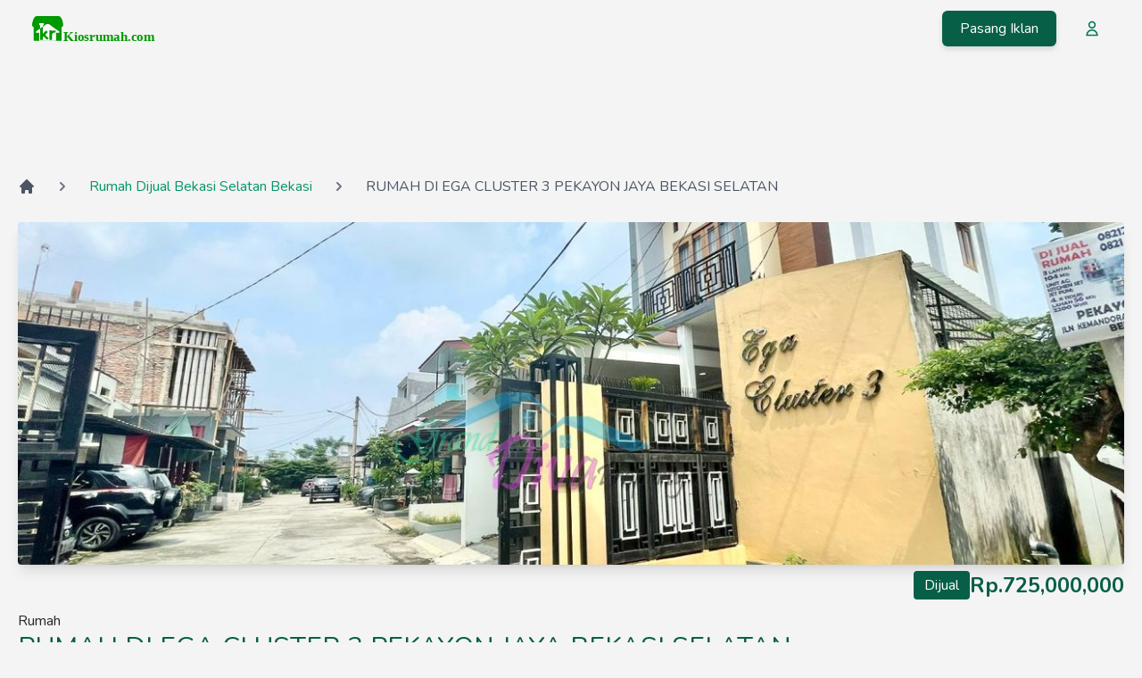

--- FILE ---
content_type: text/html; charset=UTF-8
request_url: https://kiosrumah.com/iklan/rumah/rumah-di-ega-cluster-3-pekayon-jaya-bekasi-selatan/22939
body_size: 5906
content:
<!DOCTYPE html>
<html lang="id">

<head>
    <meta charset="utf-8">
    <meta name="viewport" content="width=device-width, initial-scale=1">
    <meta name="csrf-token" content="FIdv9ULiS4slYJQvvP1qswGkYIibNrfQBbVtIcp2">
    <meta name="theme-color" content="#065f46">
     <link rel="manifest" href="https://kiosrumah.com/manifest.json">

    <!--Facebook pixel-->
    <meta name="facebook-domain-verification" content="0x1w44jkagvskj1qjdv3msmfkoqlz1" />

    <!-- Fonts -->
    <link rel="preconnect" href="https://fonts.gstatic.com">
    <link rel="stylesheet" href="https://fonts.googleapis.com/css2?family=Nunito:wght@400;600;700&display=swap">

    <!-- Styles -->
    <link rel="stylesheet" href="/css/app.css">

    <!-- @livewireStyles  -->

    <!-- Scripts -->
    <script src="/js/app.js" defer></script>

    <link rel="shortcut icon" href="https://kiosrumah.com/assets/images/logo/kiosrumah-favicon32x32.png" type="image/x-icon">
    <link rel="icon" href="https://kiosrumah.com/assets/images/logo/kiosrumah-favicon32x32.png" />
    <link rel="apple-touch-icon" href="https://kiosrumah.com/assets/images/logo/kiosrumah-icon-192x192.png">

    <!--<script src="https://cdnjs.cloudflare.com/ajax/libs/jquery/3.1.1/jquery.min.js"></script>-->
    <!---->
    <!-- Global site tag (gtag.js) - Google Analytics -->
    <script async src="https://www.googletagmanager.com/gtag/js?id=UA-117221721-1"></script>
    <script>
        window.dataLayer = window.dataLayer || [];

        function gtag() {
            dataLayer.push(arguments);
        }
        gtag('js', new Date());

        gtag('config', 'UA-117221721-1');
    </script>

        <title>RUMAH DI EGA CLUSTER 3 PEKAYON JAYA BEKASI SELATAN - kiosrumah.com</title>
    <link rel="canonical" href="https://kiosrumah.com/iklan/rumah/rumah-di-ega-cluster-3-pekayon-jaya-bekasi-selatan/22939" />
    <meta name="description" content="RUMAH DI EGA CLUSTER 3 PEKAYON JAYA BEKASI SELATAN - Cari rumah dijual bekasi selatan bekasi - Cari properti yang anda butuhkan dengan banyak pilihan di kiosrumah.com" />
    <meta name="keyword" content="RUMAH DI EGA CLUSTER 3 PEKAYON JAYA BEKASI SELATAN, rumah dijual bekasi selatan bekasi, rumah dijual bekasi selatan, rumah dijual, dijual rumah, pasang iklan rumah gratis, pasang iklan properti gratis, kiosrumah.com, cari rumah dijual" />
    <meta itemprop="image" content="https://kiosrumah.com/foto/2024/07/29/13fd0f0ebebbb354db74f562625585bb.jpg" />
    <meta itemprop="image:alt" content="RUMAH DI EGA CLUSTER 3 PEKAYON JAYA BEKASI SELATAN" />
    <meta property="og:locale" content="id_ID" />
    <meta property="og:type" content="website" />
    <meta property="og:title" content="RUMAH DI EGA CLUSTER 3 PEKAYON JAYA BEKASI SELATAN - kiosrumah.com" />
    <meta property="og:description" content="RUMAH DI EGA CLUSTER 3 PEKAYON JAYA BEKASI SELATAN - Cari rumah dijual bekasi selatan bekasi - Cari properti yang anda butuhkan dengan banyak pilihan di kiosrumah.com" />
    <meta property="og:url" content="https://kiosrumah.com/iklan/rumah/rumah-di-ega-cluster-3-pekayon-jaya-bekasi-selatan/22939" />
    <meta property="og:site_name" content="Kiosrumah.com" />
    <meta property="article:publisher" content="https://www.facebook.com/kiosrumahproperti" />
    <meta property="og:image" content="https://kiosrumah.com/foto/2024/07/29/13fd0f0ebebbb354db74f562625585bb.jpg" />
    <meta property="og:image:secure_url" content="https://kiosrumah.com/foto/2024/07/29/13fd0f0ebebbb354db74f562625585bb.jpg" />
    <meta property="og:image:width" content="800" />
    <meta property="og:image:height" content="489" />
    <meta property="og:image:alt" content="RUMAH DI EGA CLUSTER 3 PEKAYON JAYA BEKASI SELATAN" />
    <meta property="og:image:type" content="image/jpeg" />
    <meta name="twitter:card" content="summary_large_image" />
    <meta name="twitter:title" content="RUMAH DI EGA CLUSTER 3 PEKAYON JAYA BEKASI SELATAN - kiosrumah.com" />
    <meta name="twitter:description" content="RUMAH DI EGA CLUSTER 3 PEKAYON JAYA BEKASI SELATAN - Cari rumah dijual bekasi selatan bekasi - Cari properti yang anda butuhkan dengan banyak pilihan di kiosrumah.com" />
    <meta name="twitter:image" content="https://kiosrumah.com/foto/2024/07/29/13fd0f0ebebbb354db74f562625585bb.jpg" />
    </head>

<body class="font-sans antialiased bg-zinc-100 text-zinc-800">

    <div id="app" class="relative h-screen">
        <nav class="h-16 py-7 px-4 md:px-9 flex justify-between content-center items-center bg-transparent">
    <a href="https://kiosrumah.com">
        <img src="https://kiosrumah.com/assets/images/logo/kiosrumah-icon-text.svg" class="h-7 w-auto" alt="kiosrumah.com" />
    </a>
    <div class="flex justify-between content-center items-center">
        <a href="https://kiosrumah.com/properti/create"
            class="hidden md:block px-5 py-2 mr-5 bg-emerald-800 hover:bg-emerald-400 text-white rounded-md drop-shadow-md transition-colors">
            Pasang Iklan
        </a>
        <a href="https://kiosrumah.com/dashboard"
            class="flex justify-center items-center cursor-pointer h-10 w-10 transition duration-300 hover:bg-zinc-200 rounded-full">
            <svg class="h-5 w-5 text-emerald-700" fill="none" stroke="currentColor" viewBox="0 0 24 24"
                xmlns="http://www.w3.org/2000/svg">
                <path stroke-linecap="round" stroke-linejoin="round" stroke-width="2"
                    d="M16 7a4 4 0 11-8 0 4 4 0 018 0zM12 14a7 7 0 00-7 7h14a7 7 0 00-7-7z"></path>
            </svg>
        </a>
    </div>
</nav>
        <main>
            
<div class="hidden z-[100] fixed top-0 right-0 w-full h-screen bg-black" id="gallery">
    <button class="absolute right-10 my-4" onclick="openGallery()">
        <svg class="w-6 h-6 text-white" fill="none" stroke="currentColor" viewBox="0 0 24 24"
            xmlns="http://www.w3.org/2000/svg">
            <path stroke-linecap="round" stroke-linejoin="round" stroke-width="2" d="M6 18L18 6M6 6l12 12"></path>
        </svg>
    </button>
    <div class="flex justify-center items-center bg-gray-800 mx-4 mb-3 h-[70vh] mt-14 rounded-lg object-cover">
        <img src="https://kiosrumah.com/foto/2024/07/29/13fd0f0ebebbb354db74f562625585bb.jpg" id="bigview"
            class="object-contain object-center w-auto h-[70vh]" alt="RUMAH DI EGA CLUSTER 3 PEKAYON JAYA BEKASI SELATAN" />
    </div>
    <div class="w-full py-3 px-3 overflow-x-scroll flex flex-nowrap justify-start md:justify-center items-center gap-3">
                <button class="w-20 h-20 shrink-0" onclick="changePic('https://kiosrumah.com/foto/2024/07/29/13fd0f0ebebbb354db74f562625585bb.jpg')">
            <img src="https://kiosrumah.com/foto/2024/07/29/13fd0f0ebebbb354db74f562625585bb.jpg"
                class="w-full h-20 rounded-lg object-cover object-center" alt="RUMAH DI EGA CLUSTER 3 PEKAYON JAYA BEKASI SELATAN" />
        </button>
                <button class="w-20 h-20 shrink-0" onclick="changePic('https://kiosrumah.com/foto/2024/07/29/b5db3fc5d86acafc60256faff711fcdf.jpg')">
            <img src="https://kiosrumah.com/foto/2024/07/29/b5db3fc5d86acafc60256faff711fcdf.jpg"
                class="w-full h-20 rounded-lg object-cover object-center" alt="RUMAH DI EGA CLUSTER 3 PEKAYON JAYA BEKASI SELATAN" />
        </button>
                <button class="w-20 h-20 shrink-0" onclick="changePic('https://kiosrumah.com/foto/2024/07/29/5277ff4de05d66eb9f6593b2b07b1705.jpg')">
            <img src="https://kiosrumah.com/foto/2024/07/29/5277ff4de05d66eb9f6593b2b07b1705.jpg"
                class="w-full h-20 rounded-lg object-cover object-center" alt="RUMAH DI EGA CLUSTER 3 PEKAYON JAYA BEKASI SELATAN" />
        </button>
                <button class="w-20 h-20 shrink-0" onclick="changePic('https://kiosrumah.com/foto/2024/07/29/dc8b1edfc39af8d30a2a0a3c6d2f5360.jpg')">
            <img src="https://kiosrumah.com/foto/2024/07/29/dc8b1edfc39af8d30a2a0a3c6d2f5360.jpg"
                class="w-full h-20 rounded-lg object-cover object-center" alt="RUMAH DI EGA CLUSTER 3 PEKAYON JAYA BEKASI SELATAN" />
        </button>
                <button class="w-20 h-20 shrink-0" onclick="changePic('https://kiosrumah.com/foto/2024/07/29/53834db0b418752eccdc30f8bbd62d33.jpg')">
            <img src="https://kiosrumah.com/foto/2024/07/29/53834db0b418752eccdc30f8bbd62d33.jpg"
                class="w-full h-20 rounded-lg object-cover object-center" alt="RUMAH DI EGA CLUSTER 3 PEKAYON JAYA BEKASI SELATAN" />
        </button>
                <button class="w-20 h-20 shrink-0" onclick="changePic('https://kiosrumah.com/foto/2024/07/29/0840fb6420ed5ff32152f2e63f9b1b98.jpg')">
            <img src="https://kiosrumah.com/foto/2024/07/29/0840fb6420ed5ff32152f2e63f9b1b98.jpg"
                class="w-full h-20 rounded-lg object-cover object-center" alt="RUMAH DI EGA CLUSTER 3 PEKAYON JAYA BEKASI SELATAN" />
        </button>
                <button class="w-20 h-20 shrink-0" onclick="changePic('https://kiosrumah.com/foto/2024/07/29/9e80fd88c7d51c70957891bb52100306.jpg')">
            <img src="https://kiosrumah.com/foto/2024/07/29/9e80fd88c7d51c70957891bb52100306.jpg"
                class="w-full h-20 rounded-lg object-cover object-center" alt="RUMAH DI EGA CLUSTER 3 PEKAYON JAYA BEKASI SELATAN" />
        </button>
                <button class="w-20 h-20 shrink-0" onclick="changePic('https://kiosrumah.com/foto/2024/07/29/02246a18fcb4c72a80b39b26bee1aacc.jpg')">
            <img src="https://kiosrumah.com/foto/2024/07/29/02246a18fcb4c72a80b39b26bee1aacc.jpg"
                class="w-full h-20 rounded-lg object-cover object-center" alt="RUMAH DI EGA CLUSTER 3 PEKAYON JAYA BEKASI SELATAN" />
        </button>
                <button class="w-20 h-20 shrink-0" onclick="changePic('https://kiosrumah.com/foto/2024/07/29/28f39659aafac8f7583e140141e3a5b7.jpg')">
            <img src="https://kiosrumah.com/foto/2024/07/29/28f39659aafac8f7583e140141e3a5b7.jpg"
                class="w-full h-20 rounded-lg object-cover object-center" alt="RUMAH DI EGA CLUSTER 3 PEKAYON JAYA BEKASI SELATAN" />
        </button>
                <button class="w-20 h-20 shrink-0" onclick="changePic('https://kiosrumah.com/foto/2024/07/29/b0771f8d85f1f2bc21fe28d094c91068.jpg')">
            <img src="https://kiosrumah.com/foto/2024/07/29/b0771f8d85f1f2bc21fe28d094c91068.jpg"
                class="w-full h-20 rounded-lg object-cover object-center" alt="RUMAH DI EGA CLUSTER 3 PEKAYON JAYA BEKASI SELATAN" />
        </button>
                <button class="w-20 h-20 shrink-0" onclick="changePic('https://kiosrumah.com/foto/2024/07/29/dbe65a1627f4e81b9a58bb9f597bee29.jpg')">
            <img src="https://kiosrumah.com/foto/2024/07/29/dbe65a1627f4e81b9a58bb9f597bee29.jpg"
                class="w-full h-20 rounded-lg object-cover object-center" alt="RUMAH DI EGA CLUSTER 3 PEKAYON JAYA BEKASI SELATAN" />
        </button>
                <button class="w-20 h-20 shrink-0" onclick="changePic('https://kiosrumah.com/foto/2024/07/29/11c40387fb2d310b03e47b236380c936.jpg')">
            <img src="https://kiosrumah.com/foto/2024/07/29/11c40387fb2d310b03e47b236380c936.jpg"
                class="w-full h-20 rounded-lg object-cover object-center" alt="RUMAH DI EGA CLUSTER 3 PEKAYON JAYA BEKASI SELATAN" />
        </button>
            </div>
</div>


<div class="relative mx-5 mt-5 mb-40">
    
    <script async src="https://pagead2.googlesyndication.com/pagead/js/adsbygoogle.js?client=ca-pub-5889730398434742"
         crossorigin="anonymous"></script>
    <!-- Horizontal Panjang - Responsif -->
    <ins class="adsbygoogle"
         style="display:inline-block;width:100%;height:90px"
         data-ad-client="ca-pub-5889730398434742"
         data-ad-slot="1414794495"></ins>
    <script>
         (adsbygoogle = window.adsbygoogle || []).push({});
    </script>
    
    
    
    <div>
        
        <ol itemscope itemtype="https://schema.org/BreadcrumbList"
            class="flex items-center py-4 overflow-y-auto whitespace-nowrap mb-3 text-sm md:text-base">
            <li itemprop="itemListElement" itemscope itemtype="https://schema.org/ListItem">
                <a itemprop="item" href="https://kiosrumah.com" class="text-gray-600">
                    <span itemprop="name" class="hidden">Home</span>
                    <svg xmlns="http://www.w3.org/2000/svg" class="w-5 h-5" viewBox="0 0 20 20" fill="currentColor">
                        <path
                            d="M10.707 2.293a1 1 0 00-1.414 0l-7 7a1 1 0 001.414 1.414L4 10.414V17a1 1 0 001 1h2a1 1 0 001-1v-2a1 1 0 011-1h2a1 1 0 011 1v2a1 1 0 001 1h2a1 1 0 001-1v-6.586l.293.293a1 1 0 001.414-1.414l-7-7z" />
                    </svg>
                </a>
                <meta itemprop="position" content="1">
                </meta>
            </li>
            <span class="mx-5 text-gray-500 rtl:-scale-x-100">
                <svg xmlns="http://www.w3.org/2000/svg" class="w-5 h-5" viewBox="0 0 20 20" fill="currentColor">
                    <path fill-rule="evenodd"
                        d="M7.293 14.707a1 1 0 010-1.414L10.586 10 7.293 6.707a1 1 0 011.414-1.414l4 4a1 1 0 010 1.414l-4 4a1 1 0 01-1.414 0z"
                        clip-rule="evenodd" />
                </svg>
            </span>

            <li itemprop="itemListElement" itemscope itemtype="https://schema.org/ListItem">
                <a itemprop="item"
                    href="https://kiosrumah.com/cari/rumah/dijual/bekasi/bekasi-selatan"
                    class="text-emerald-600">
                    <span itemprop="name" class="capitalize">
                        rumah dijual bekasi selatan bekasi
                    </span>
                </a>
                <meta itemprop="position" content="2">
                </meta>
            </li>
            <span class="mx-5 text-gray-500 rtl:-scale-x-100">
                <svg xmlns="http://www.w3.org/2000/svg" class="w-5 h-5" viewBox="0 0 20 20" fill="currentColor">
                    <path fill-rule="evenodd"
                        d="M7.293 14.707a1 1 0 010-1.414L10.586 10 7.293 6.707a1 1 0 011.414-1.414l4 4a1 1 0 010 1.414l-4 4a1 1 0 01-1.414 0z"
                        clip-rule="evenodd" />
                </svg>
            </span>

            <li itemprop="itemListElement" itemscope itemtype="https://schema.org/ListItem">
                <a itemprop="item" href="https://kiosrumah.com/iklan/rumah/rumah-di-ega-cluster-3-pekayon-jaya-bekasi-selatan/22939">
                    <span itemprop="name" class="text-gray-600 capitalize">
                        RUMAH DI EGA CLUSTER 3 PEKAYON JAYA BEKASI SELATAN
                    </span>
                </a>
                <meta itemprop="position" content="3">
                </meta>
            </li>
        </ol>
        
    </div>

    
    <button class="w-full" onclick="openGallery()">
        <img src="https://kiosrumah.com/foto/2024/07/29/13fd0f0ebebbb354db74f562625585bb.jpg"
            class="w-full h-96 rounded shadow-lg object-cover object-center hover:opacity-90"
            alt="RUMAH DI EGA CLUSTER 3 PEKAYON JAYA BEKASI SELATAN" />
    </button>
    

    
    <div class="flex justify-between md:justify-end items-center gap-3 md:justify-self-end mb-3">
        <h3 class="bg-emerald-800 text-white px-3 py-1 rounded capitalize">dijual</h3>
        <h3 class="font-bold text-lg md:text-2xl text-emerald-800">Rp.725,000,000</h3>
    </div>
    <h3 class="capitalize">rumah</h3>
    <h1 class="text-lg md:text-3xl text-emerald-800 capitalize">RUMAH DI EGA CLUSTER 3 PEKAYON JAYA BEKASI SELATAN</h1>
    <div class="flex justify-start items-center gap-1">
        <svg class="w-4 h-4" fill="none" stroke="currentColor" viewBox="0 0 24 24" xmlns="http://www.w3.org/2000/svg">
            <path stroke-linecap="round" stroke-linejoin="round" stroke-width="2"
                d="M17.657 16.657L13.414 20.9a1.998 1.998 0 01-2.827 0l-4.244-4.243a8 8 0 1111.314 0z">
            </path>
            <path stroke-linecap="round" stroke-linejoin="round" stroke-width="2" d="M15 11a3 3 0 11-6 0 3 3 0 016 0z">
            </path>
        </svg>
        <h4 class="text-sm capitalize">bekasi selatan, bekasi
        </h4>
    </div>
    <h5 class="mb-5">Pekayon Jaya, Kec. Bekasi Selatan, Kota Bekasi</h5>
    

    <div>
        <div class="grid grid-cols-1 md:grid-cols-3 justify-items-stretch gap-0 md:gap-5">
            <div class="col-span-2 mb-5">
                
                <div class="bg-white shadow overflow-hidden sm:rounded-lg mb-5">
                    <div class="px-4 py-5 sm:px-6">
                        <h3 class="text-lg leading-6 font-medium text-green-800">
                            Spesifikasi
                        </h3>
                        <p class="mt-1 max-w-2xl text-sm text-gray-500">
                            Detail informasi properti
                        </p>
                    </div>
                    <div class="border-t border-gray-200">
                        <dl>
                            <div class="bg-gray-50 px-4 py-2 md:py-5 sm:grid sm:grid-cols-3 sm:gap-4 sm:px-6">
                                <dt class="text-sm font-medium text-gray-500">
                                    Kamar Tidur
                                </dt>
                                <dd class="mt-1 text-sm text-gray-900 sm:mt-0 sm:col-span-2">
                                                                        2
                                                                    </dd>
                            </div>
                            <div class="bg-white px-4 py-5 sm:grid sm:grid-cols-3 sm:gap-4 sm:px-6">
                                <dt class="text-sm font-medium text-gray-500">
                                    Kamar Mandi
                                </dt>
                                <dd class="mt-1 text-sm text-gray-900 sm:mt-0 sm:col-span-2">
                                                                        1
                                                                    </dd>
                            </div>
                            <div class="bg-gray-50 px-4 py-5 sm:grid sm:grid-cols-3 sm:gap-4 sm:px-6">
                                <dt class="text-sm font-medium text-gray-500">Lantai</dt>
                                <dd class="mt-1 text-sm text-gray-900 sm:mt-0 sm:col-span-2">
                                                                        -
                                                                    </dd>
                            </div>
                            <div class="bg-white px-4 py-5 sm:grid sm:grid-cols-3 sm:gap-4 sm:px-6">
                                <dt class="text-sm font-medium text-gray-500">
                                    Luas Tanah
                                </dt>
                                <dd class="mt-1 text-sm text-gray-900 sm:mt-0 sm:col-span-2">
                                                                        58
                                                                    </dd>
                            </div>
                            <div class="bg-gray-50 px-4 py-5 sm:grid sm:grid-cols-3 sm:gap-4 sm:px-6">
                                <dt class="text-sm font-medium text-gray-500">
                                    Luas Bangunan
                                </dt>
                                <dd class="mt-1 text-sm text-gray-900 sm:mt-0 sm:col-span-2">
                                                                        55
                                                                    </dd>
                            </div>
                            <div class="bg-white px-4 py-5 sm:grid sm:grid-cols-3 sm:gap-4 sm:px-6">
                                <dt class="text-sm font-medium text-gray-500">
                                    Sertifikat
                                </dt>
                                <dd class="mt-1 text-sm text-gray-900 sm:mt-0 sm:col-span-2">
                                                                        SHM
                                                                    </dd>
                            </div>
                        </dl>
                    </div>
                </div>
                
                
                <div class="w-full mt-10 bg-white shadow overflow-hidden sm:rounded-lg">
                    <div class="px-4 py-5 sm:px-6">
                        <h3 class="text-lg leading-6 font-medium text-green-800">
                            Deskripsi
                        </h3>
                        <p class="mt-1 max-w-2xl text-sm text-gray-500">
                            Deskripsi mengenai properti
                        </p>
                    </div>
                    <div class="border-t border-gray-200">
                        <p
                            class="px-4 py-5 sm:px-6 mt-0 text-sm md:text-base text-gray-700 whitespace-pre-line break-words">
                            Dijual rumah di Ega Cluster3 Pekayon Jaya, Bekasi Selatan 

-luas tanah 58m2
-luas bangunan 55m2
-kamar tidur 2
-kamar mandi 1
-listrik 2200 watt
-hadap Timur
-Bangunan baru 2021 
-lokasi strategis
-lingkungan aman dan nyaman,
-dekat dengan sarana dan prasarana umum,
-bangunan bagus dan terawat,
-bebas banjir, siap huni..


Minat? ayo segera hubungi marketing/PC kami..
harga masih bisa nego, pembayaran cash atau KPR siap kami bantu sampai tuntas(SYF)
                        </p>
                    </div>
                </div>
                
            </div>

            <div class="w-full relative col-span-1">
                
                <div class="flex flex-col items-center justify-center w-full max-w-sm mx-auto mb-5">
                                        <img src="https://kiosrumah.com/storage/profile-photos/9894607f7304b21bccf8a6e2077252766fe.jpg"
                        class="w-full h-64 bg-gray-300 object-contain object-center rounded-lg shadow-md"
                        alt="Pardigrandivpro" />
                                        <div class="w-56 -mt-10 overflow-hidden bg-white rounded-lg shadow-lg md:w-64">
                        <a href="https://kiosrumah.com/agen/989">
                            <h5 class="tracking-wide text-center text-gray-800 mt-2 capitalize text-sm">
                                Pardigrandivpro
                            </h5>
                        </a>
                        <h6 class="tracking-wide text-center font-bold text-lg text-emerald-800">
                            081310602233</h6>

                        <div class="flex items-center justify-start px-3 py-2 bg-gray-200 gap-2">
                            <a href="tel:081310602233"
                                class="text-center w-full px-2 py-2 text-xs font-semibold text-white uppercase transition-colors duration-300 transform bg-blue-800 rounded hover:bg-gray-700 focus:bg-gray-700 focus:outline-none">Telepon</a>
                                                            <a href="https://api.whatsapp.com/send?phone=6281310602233&text=Saya%20tertarik%20mengenai%20properti%20ini.%20Mohon%20informasi%20lebih%20lanjut%20https://kiosrumah.com/iklan/rumah/rumah-di-ega-cluster-3-pekayon-jaya-bekasi-selatan/22939"
                                    class="text-center w-full px-2 py-2 text-xs font-semibold text-white uppercase transition-colors duration-300 transform bg-emerald-800 rounded hover:bg-gray-700  focus:bg-gray-700 focus:outline-none"
                                    target="_blank" rel="noopener noreferrer">Whatsapp</a>
                                
                            </div>
                        </div>
                    </div>
                    

                    
                    <div
                        class="top-0 static md:sticky flex justify-center items-center bg-white px-2 w-full h-96 rounded shadow-lg">
                        <script async
                            src="https://pagead2.googlesyndication.com/pagead/js/adsbygoogle.js?client=ca-pub-5889730398434742"
                            crossorigin="anonymous"></script>
                        <!-- sidebar ads 300x250 -->
                        <ins class="adsbygoogle"
                            style="margin-top:auto;margin-bottom:auto;display:inline-block;width:100%;height:100%"
                            data-ad-client="ca-pub-5889730398434742" data-ad-slot="4002812008"></ins>
                        <script>
                            (adsbygoogle = window.adsbygoogle || []).push({});
                        </script>
                    </div>
                    
                </div>
            </div>
        </div>

        <div class="relative">
            
            <div class="overflow-x-scroll flex justify-start items-center flex-nowrap gap-3 mt-5 py-3 w-full">
                
                                <div class="w-80 shrink-0 overflow-hidden bg-white rounded-lg shadow-md">
                    <a class="w-full h-64"
                        href="https://kiosrumah.com/iklan/rumah/dijual-cepat-rumah-bagus-siap-huni-di-villa-jakasetia-bekasi/40256">
                        <img class="object-cover object-center w-full h-64"
                            src="https://kiosrumah.com/foto/2026/01/13/815097195058346236b4400ce4e8f4ab.jpg"
                            alt="DIJUAL CEPAT RUMAH BAGUS SIAP HUNI DI VILLA JAKASETIA BEKASI">
                            
                    </a>
                    <div class="p-6">
                        <div>
                            <span
                                class="bg-emerald-800 text-white rounded px-2 py-1 text-xs font-medium uppercase w-auto">dijual
                            </span>
                            <p class="text-emerald-800 font-bold text-lg">Rp.2,990,000,000</p>
                            <h3>
                                <a href="https://kiosrumah.com/iklan/rumah/dijual-cepat-rumah-bagus-siap-huni-di-villa-jakasetia-bekasi/40256"
                                    class="truncate block mt-2 text-lg font-semibold text-gray-800 transition-colors duration-300 transform hover:text-gray-600 hover:underline"
                                    tabindex="0" role="link">DIJUAL CEPAT RUMAH BAGUS SIAP HUNI DI VILLA JAKASETIA BEKASI</a>
                            </h3>

                            <p class="text-gray-600 truncate">Kel. Jaka Setia, Kec. Bekasi Selatan, Kota Bekasi</p>
                            <div class="flex justify-start items-center gap-1">
                                <svg class="w-4 h-4" fill="none" stroke="currentColor" viewBox="0 0 24 24"
                                    xmlns="http://www.w3.org/2000/svg">
                                    <path stroke-linecap="round" stroke-linejoin="round" stroke-width="2"
                                        d="M17.657 16.657L13.414 20.9a1.998 1.998 0 01-2.827 0l-4.244-4.243a8 8 0 1111.314 0z">
                                    </path>
                                    <path stroke-linecap="round" stroke-linejoin="round" stroke-width="2"
                                        d="M15 11a3 3 0 11-6 0 3 3 0 016 0z">
                                    </path>
                                </svg>
                                <h6 class="text-sm capitalize">bekasi selatan,
                                    bekasi</h6>
                            </div>
                        </div>
                    </div>
                </div>
                
                                <div class="w-80 shrink-0 overflow-hidden bg-white rounded-lg shadow-md">
                    <a class="w-full h-64"
                        href="https://kiosrumah.com/iklan/rumah/rumah-dijual-dan-di-sewa-di-cluster-central-park-galaxy-bekasi/40252">
                        <img class="object-cover object-center w-full h-64"
                            src="https://kiosrumah.com/foto/2026/01/13/4060a82ed0f17b0ed3def49991ce1e5e.jpg"
                            alt="RUMAH DIJUAL DAN DI SEWA DI CLUSTER CENTRAL PARK GALAXY BEKASI">
                            
                    </a>
                    <div class="p-6">
                        <div>
                            <span
                                class="bg-emerald-800 text-white rounded px-2 py-1 text-xs font-medium uppercase w-auto">dijual
                            </span>
                            <p class="text-emerald-800 font-bold text-lg">Rp.3,800,000,000</p>
                            <h3>
                                <a href="https://kiosrumah.com/iklan/rumah/rumah-dijual-dan-di-sewa-di-cluster-central-park-galaxy-bekasi/40252"
                                    class="truncate block mt-2 text-lg font-semibold text-gray-800 transition-colors duration-300 transform hover:text-gray-600 hover:underline"
                                    tabindex="0" role="link">RUMAH DIJUAL DAN DI SEWA DI CLUSTER CENTRAL PARK GALAXY BEKASI</a>
                            </h3>

                            <p class="text-gray-600 truncate">Kel. Jaka Setia, Kec. Bekasi Selatan, Kota Bekasi</p>
                            <div class="flex justify-start items-center gap-1">
                                <svg class="w-4 h-4" fill="none" stroke="currentColor" viewBox="0 0 24 24"
                                    xmlns="http://www.w3.org/2000/svg">
                                    <path stroke-linecap="round" stroke-linejoin="round" stroke-width="2"
                                        d="M17.657 16.657L13.414 20.9a1.998 1.998 0 01-2.827 0l-4.244-4.243a8 8 0 1111.314 0z">
                                    </path>
                                    <path stroke-linecap="round" stroke-linejoin="round" stroke-width="2"
                                        d="M15 11a3 3 0 11-6 0 3 3 0 016 0z">
                                    </path>
                                </svg>
                                <h6 class="text-sm capitalize">bekasi selatan,
                                    bekasi</h6>
                            </div>
                        </div>
                    </div>
                </div>
                
                                <div class="w-80 shrink-0 overflow-hidden bg-white rounded-lg shadow-md">
                    <a class="w-full h-64"
                        href="https://kiosrumah.com/iklan/rumah/dijual-cepat-rumah-bagus-siap-huni-di-villa-jakasetia-bekasi/40250">
                        <img class="object-cover object-center w-full h-64"
                            src="https://kiosrumah.com/foto/2026/01/13/01867a47a05502024181ddd638f78066.jpg"
                            alt="DIJUAL CEPAT RUMAH BAGUS SIAP HUNI DI VILLA JAKASETIA BEKASI">
                            
                    </a>
                    <div class="p-6">
                        <div>
                            <span
                                class="bg-emerald-800 text-white rounded px-2 py-1 text-xs font-medium uppercase w-auto">dijual
                            </span>
                            <p class="text-emerald-800 font-bold text-lg">Rp.2,990,000,000</p>
                            <h3>
                                <a href="https://kiosrumah.com/iklan/rumah/dijual-cepat-rumah-bagus-siap-huni-di-villa-jakasetia-bekasi/40250"
                                    class="truncate block mt-2 text-lg font-semibold text-gray-800 transition-colors duration-300 transform hover:text-gray-600 hover:underline"
                                    tabindex="0" role="link">DIJUAL CEPAT RUMAH BAGUS SIAP HUNI DI VILLA JAKASETIA BEKASI</a>
                            </h3>

                            <p class="text-gray-600 truncate">Kel. Jaka Setia, Kec. Bekasi Selatan, Kota Bekasi</p>
                            <div class="flex justify-start items-center gap-1">
                                <svg class="w-4 h-4" fill="none" stroke="currentColor" viewBox="0 0 24 24"
                                    xmlns="http://www.w3.org/2000/svg">
                                    <path stroke-linecap="round" stroke-linejoin="round" stroke-width="2"
                                        d="M17.657 16.657L13.414 20.9a1.998 1.998 0 01-2.827 0l-4.244-4.243a8 8 0 1111.314 0z">
                                    </path>
                                    <path stroke-linecap="round" stroke-linejoin="round" stroke-width="2"
                                        d="M15 11a3 3 0 11-6 0 3 3 0 016 0z">
                                    </path>
                                </svg>
                                <h6 class="text-sm capitalize">bekasi selatan,
                                    bekasi</h6>
                            </div>
                        </div>
                    </div>
                </div>
                
                                <div class="w-80 shrink-0 overflow-hidden bg-white rounded-lg shadow-md">
                    <a class="w-full h-64"
                        href="https://kiosrumah.com/iklan/rumah/dijual-rumah-furnished-dengan-harga-murah-di-perum-taman-sentosa/40216">
                        <img class="object-cover object-center w-full h-64"
                            src="https://kiosrumah.com/foto/2026/01/10/7086bf5fcd99bb84cf71ee43d43cef2b.jpg"
                            alt="Dijual Rumah Furnished dengan Harga Murah di Perum Taman Sentosa">
                            
                    </a>
                    <div class="p-6">
                        <div>
                            <span
                                class="bg-emerald-800 text-white rounded px-2 py-1 text-xs font-medium uppercase w-auto">dijual
                            </span>
                            <p class="text-emerald-800 font-bold text-lg">Rp.600,000,000</p>
                            <h3>
                                <a href="https://kiosrumah.com/iklan/rumah/dijual-rumah-furnished-dengan-harga-murah-di-perum-taman-sentosa/40216"
                                    class="truncate block mt-2 text-lg font-semibold text-gray-800 transition-colors duration-300 transform hover:text-gray-600 hover:underline"
                                    tabindex="0" role="link">Dijual Rumah Furnished dengan Harga Murah di Perum Taman Sentosa</a>
                            </h3>

                            <p class="text-gray-600 truncate">Perumahan Taman Sentosa</p>
                            <div class="flex justify-start items-center gap-1">
                                <svg class="w-4 h-4" fill="none" stroke="currentColor" viewBox="0 0 24 24"
                                    xmlns="http://www.w3.org/2000/svg">
                                    <path stroke-linecap="round" stroke-linejoin="round" stroke-width="2"
                                        d="M17.657 16.657L13.414 20.9a1.998 1.998 0 01-2.827 0l-4.244-4.243a8 8 0 1111.314 0z">
                                    </path>
                                    <path stroke-linecap="round" stroke-linejoin="round" stroke-width="2"
                                        d="M15 11a3 3 0 11-6 0 3 3 0 016 0z">
                                    </path>
                                </svg>
                                <h6 class="text-sm capitalize">bekasi selatan,
                                    bekasi</h6>
                            </div>
                        </div>
                    </div>
                </div>
                
                
            </div>
            
        </div>

        
    </div>
            </main>
        <div class="flex flex-col md:flex-row justify-start content-center items-center mt-8 pt-20 px-12 bg-zinc-900 text-white">
    <div class="flex flex-col items-start ml-5 mr-8 mb-5">
        <div class="mb-3">
            <img src="https://kiosrumah.com/assets/images/logo/kiosrumah-icon-text.svg" class="h-10 w-auto" alt="kiosrumah.com" />
        </div>
        <p class="mb-12">
            Kiosrumah.com - Portal properti indonesia. Pasang dan cari iklan
            disini gratis
        </p>
        <div class="flex justify-start content-center items-center">
            <a href="https://www.facebook.com/kiosrumahproperti/">
                <img src="https://kiosrumah.com/assets/images/logo/fb-logo.svg" alt="facebook kiosrumah" class="h-12 w-12" />
            </a>
            <a href="https://www.instagram.com/kiosrumahcom/">
                <img src="https://kiosrumah.com/assets/images/logo/ig-logo.svg" alt="instagram kiosrumah" class="h-12 w-12" />
            </a>
        </div>
    </div>
    <div class="flex flex-col md:flex-row justify-start w-full">
        <div class="flex flex-col items-start basis-2/6 mb-7">
            <h3 class="font-bold text-xl mb-3">MENU</h3>
            <ul class="ml-3 text-emerald-600 text-lg">
                <li class="mb-3">
                    <a href="https://kiosrumah.com">
                        Home
                    </a>
                </li>
                <li class="mb-3">
                    <a href="https://kiosrumah.com/register">
                        Register
                    </a>
                </li>
                <li class="mb-3">
                    <a href="https://kiosrumah.com/login">
                        Login
                    </a>
                </li>
                <li class="mb-3">
                    <a href="https://kiosrumah.com/syarat-dan-ketentuan">
                        Syarat & Ketentuan
                    </a>
                </li>
            </ul>
        </div>
        <div class="flex flex-col items-start basis-2/6 mb-7">
            <h3 class="font-bold text-xl mb-3">SITEMAP</h3>
            <ul class="ml-3 text-emerald-600 text-lg">

            </ul>
        </div>
        <div class="flex flex-col items-start basis-2/6 mb-7">
            <h3 class="font-bold text-xl mb-3">KONTAK</h3>
            <h4 class="font-bold text-lg text-emerald-600">Email:</h4>
            <p>cs@kiosrumah.com</p>
        </div>
    </div>
</div>
    </div>

    <!-- end template -->

    <!-- @livewireScripts  -->


    <script src="https://kiosrumah.com/assets/backend/js/main.js"></script>
        <script src="https://cdnjs.cloudflare.com/ajax/libs/jquery/3.1.1/jquery.min.js"></script>
    <script>
        function openGallery() {
            $('#gallery').toggleClass('hidden');
        }
    
        function changePic(data) {
            $('#bigview').attr('src', data);
        }
    </script>
    </body>

</html>


--- FILE ---
content_type: text/html; charset=utf-8
request_url: https://www.google.com/recaptcha/api2/aframe
body_size: 224
content:
<!DOCTYPE HTML><html><head><meta http-equiv="content-type" content="text/html; charset=UTF-8"></head><body><script nonce="7s9GhYU68o9M-mD2UptxUQ">/** Anti-fraud and anti-abuse applications only. See google.com/recaptcha */ try{var clients={'sodar':'https://pagead2.googlesyndication.com/pagead/sodar?'};window.addEventListener("message",function(a){try{if(a.source===window.parent){var b=JSON.parse(a.data);var c=clients[b['id']];if(c){var d=document.createElement('img');d.src=c+b['params']+'&rc='+(localStorage.getItem("rc::a")?sessionStorage.getItem("rc::b"):"");window.document.body.appendChild(d);sessionStorage.setItem("rc::e",parseInt(sessionStorage.getItem("rc::e")||0)+1);localStorage.setItem("rc::h",'1768407151235');}}}catch(b){}});window.parent.postMessage("_grecaptcha_ready", "*");}catch(b){}</script></body></html>

--- FILE ---
content_type: text/css
request_url: https://kiosrumah.com/css/app.css
body_size: 9652
content:
/*
! tailwindcss v3.0.24 | MIT License | https://tailwindcss.com
*//*
1. Prevent padding and border from affecting element width. (https://github.com/mozdevs/cssremedy/issues/4)
2. Allow adding a border to an element by just adding a border-width. (https://github.com/tailwindcss/tailwindcss/pull/116)
*/

*,
::before,
::after {
  box-sizing: border-box; /* 1 */
  border-width: 0; /* 2 */
  border-style: solid; /* 2 */
  border-color: #e5e7eb; /* 2 */
}

::before,
::after {
  --tw-content: '';
}

/*
1. Use a consistent sensible line-height in all browsers.
2. Prevent adjustments of font size after orientation changes in iOS.
3. Use a more readable tab size.
4. Use the user's configured `sans` font-family by default.
*/

html {
  line-height: 1.5; /* 1 */
  -webkit-text-size-adjust: 100%; /* 2 */
  -moz-tab-size: 4; /* 3 */
  -o-tab-size: 4;
     tab-size: 4; /* 3 */
  font-family: Nunito, ui-sans-serif, system-ui, -apple-system, BlinkMacSystemFont, "Segoe UI", Roboto, "Helvetica Neue", Arial, "Noto Sans", sans-serif, "Apple Color Emoji", "Segoe UI Emoji", "Segoe UI Symbol", "Noto Color Emoji"; /* 4 */
}

/*
1. Remove the margin in all browsers.
2. Inherit line-height from `html` so users can set them as a class directly on the `html` element.
*/

body {
  margin: 0; /* 1 */
  line-height: inherit; /* 2 */
}

/*
1. Add the correct height in Firefox.
2. Correct the inheritance of border color in Firefox. (https://bugzilla.mozilla.org/show_bug.cgi?id=190655)
3. Ensure horizontal rules are visible by default.
*/

hr {
  height: 0; /* 1 */
  color: inherit; /* 2 */
  border-top-width: 1px; /* 3 */
}

/*
Add the correct text decoration in Chrome, Edge, and Safari.
*/

abbr:where([title]) {
  -webkit-text-decoration: underline dotted;
          text-decoration: underline dotted;
}

/*
Remove the default font size and weight for headings.
*/

h1,
h2,
h3,
h4,
h5,
h6 {
  font-size: inherit;
  font-weight: inherit;
}

/*
Reset links to optimize for opt-in styling instead of opt-out.
*/

a {
  color: inherit;
  text-decoration: inherit;
}

/*
Add the correct font weight in Edge and Safari.
*/

b,
strong {
  font-weight: bolder;
}

/*
1. Use the user's configured `mono` font family by default.
2. Correct the odd `em` font sizing in all browsers.
*/

code,
kbd,
samp,
pre {
  font-family: ui-monospace, SFMono-Regular, Menlo, Monaco, Consolas, "Liberation Mono", "Courier New", monospace; /* 1 */
  font-size: 1em; /* 2 */
}

/*
Add the correct font size in all browsers.
*/

small {
  font-size: 80%;
}

/*
Prevent `sub` and `sup` elements from affecting the line height in all browsers.
*/

sub,
sup {
  font-size: 75%;
  line-height: 0;
  position: relative;
  vertical-align: baseline;
}

sub {
  bottom: -0.25em;
}

sup {
  top: -0.5em;
}

/*
1. Remove text indentation from table contents in Chrome and Safari. (https://bugs.chromium.org/p/chromium/issues/detail?id=999088, https://bugs.webkit.org/show_bug.cgi?id=201297)
2. Correct table border color inheritance in all Chrome and Safari. (https://bugs.chromium.org/p/chromium/issues/detail?id=935729, https://bugs.webkit.org/show_bug.cgi?id=195016)
3. Remove gaps between table borders by default.
*/

table {
  text-indent: 0; /* 1 */
  border-color: inherit; /* 2 */
  border-collapse: collapse; /* 3 */
}

/*
1. Change the font styles in all browsers.
2. Remove the margin in Firefox and Safari.
3. Remove default padding in all browsers.
*/

button,
input,
optgroup,
select,
textarea {
  font-family: inherit; /* 1 */
  font-size: 100%; /* 1 */
  line-height: inherit; /* 1 */
  color: inherit; /* 1 */
  margin: 0; /* 2 */
  padding: 0; /* 3 */
}

/*
Remove the inheritance of text transform in Edge and Firefox.
*/

button,
select {
  text-transform: none;
}

/*
1. Correct the inability to style clickable types in iOS and Safari.
2. Remove default button styles.
*/

button,
[type='button'],
[type='reset'],
[type='submit'] {
  -webkit-appearance: button; /* 1 */
  background-color: transparent; /* 2 */
  background-image: none; /* 2 */
}

/*
Use the modern Firefox focus style for all focusable elements.
*/

:-moz-focusring {
  outline: auto;
}

/*
Remove the additional `:invalid` styles in Firefox. (https://github.com/mozilla/gecko-dev/blob/2f9eacd9d3d995c937b4251a5557d95d494c9be1/layout/style/res/forms.css#L728-L737)
*/

:-moz-ui-invalid {
  box-shadow: none;
}

/*
Add the correct vertical alignment in Chrome and Firefox.
*/

progress {
  vertical-align: baseline;
}

/*
Correct the cursor style of increment and decrement buttons in Safari.
*/

::-webkit-inner-spin-button,
::-webkit-outer-spin-button {
  height: auto;
}

/*
1. Correct the odd appearance in Chrome and Safari.
2. Correct the outline style in Safari.
*/

[type='search'] {
  -webkit-appearance: textfield; /* 1 */
  outline-offset: -2px; /* 2 */
}

/*
Remove the inner padding in Chrome and Safari on macOS.
*/

::-webkit-search-decoration {
  -webkit-appearance: none;
}

/*
1. Correct the inability to style clickable types in iOS and Safari.
2. Change font properties to `inherit` in Safari.
*/

::-webkit-file-upload-button {
  -webkit-appearance: button; /* 1 */
  font: inherit; /* 2 */
}

/*
Add the correct display in Chrome and Safari.
*/

summary {
  display: list-item;
}

/*
Removes the default spacing and border for appropriate elements.
*/

blockquote,
dl,
dd,
h1,
h2,
h3,
h4,
h5,
h6,
hr,
figure,
p,
pre {
  margin: 0;
}

fieldset {
  margin: 0;
  padding: 0;
}

legend {
  padding: 0;
}

ol,
ul,
menu {
  list-style: none;
  margin: 0;
  padding: 0;
}

/*
Prevent resizing textareas horizontally by default.
*/

textarea {
  resize: vertical;
}

/*
1. Reset the default placeholder opacity in Firefox. (https://github.com/tailwindlabs/tailwindcss/issues/3300)
2. Set the default placeholder color to the user's configured gray 400 color.
*/

input::-moz-placeholder, textarea::-moz-placeholder {
  opacity: 1; /* 1 */
  color: #9ca3af; /* 2 */
}

input:-ms-input-placeholder, textarea:-ms-input-placeholder {
  opacity: 1; /* 1 */
  color: #9ca3af; /* 2 */
}

input::placeholder,
textarea::placeholder {
  opacity: 1; /* 1 */
  color: #9ca3af; /* 2 */
}

/*
Set the default cursor for buttons.
*/

button,
[role="button"] {
  cursor: pointer;
}

/*
Make sure disabled buttons don't get the pointer cursor.
*/
:disabled {
  cursor: default;
}

/*
1. Make replaced elements `display: block` by default. (https://github.com/mozdevs/cssremedy/issues/14)
2. Add `vertical-align: middle` to align replaced elements more sensibly by default. (https://github.com/jensimmons/cssremedy/issues/14#issuecomment-634934210)
   This can trigger a poorly considered lint error in some tools but is included by design.
*/

img,
svg,
video,
canvas,
audio,
iframe,
embed,
object {
  display: block; /* 1 */
  vertical-align: middle; /* 2 */
}

/*
Constrain images and videos to the parent width and preserve their intrinsic aspect ratio. (https://github.com/mozdevs/cssremedy/issues/14)
*/

img,
video {
  max-width: 100%;
  height: auto;
}

/*
Ensure the default browser behavior of the `hidden` attribute.
*/

[hidden] {
  display: none;
}

[type='text'],[type='email'],[type='url'],[type='password'],[type='number'],[type='date'],[type='datetime-local'],[type='month'],[type='search'],[type='tel'],[type='time'],[type='week'],[multiple],textarea,select {
  -webkit-appearance: none;
     -moz-appearance: none;
          appearance: none;
  background-color: #fff;
  border-color: #6b7280;
  border-width: 1px;
  border-radius: 0px;
  padding-top: 0.5rem;
  padding-right: 0.75rem;
  padding-bottom: 0.5rem;
  padding-left: 0.75rem;
  font-size: 1rem;
  line-height: 1.5rem;
  --tw-shadow: 0 0 #0000;
}

[type='text']:focus, [type='email']:focus, [type='url']:focus, [type='password']:focus, [type='number']:focus, [type='date']:focus, [type='datetime-local']:focus, [type='month']:focus, [type='search']:focus, [type='tel']:focus, [type='time']:focus, [type='week']:focus, [multiple]:focus, textarea:focus, select:focus {
  outline: 2px solid transparent;
  outline-offset: 2px;
  --tw-ring-inset: var(--tw-empty,/*!*/ /*!*/);
  --tw-ring-offset-width: 0px;
  --tw-ring-offset-color: #fff;
  --tw-ring-color: #2563eb;
  --tw-ring-offset-shadow: var(--tw-ring-inset) 0 0 0 var(--tw-ring-offset-width) var(--tw-ring-offset-color);
  --tw-ring-shadow: var(--tw-ring-inset) 0 0 0 calc(1px + var(--tw-ring-offset-width)) var(--tw-ring-color);
  box-shadow: var(--tw-ring-offset-shadow), var(--tw-ring-shadow), var(--tw-shadow);
  border-color: #2563eb;
}

input::-moz-placeholder, textarea::-moz-placeholder {
  color: #6b7280;
  opacity: 1;
}

input:-ms-input-placeholder, textarea:-ms-input-placeholder {
  color: #6b7280;
  opacity: 1;
}

input::placeholder,textarea::placeholder {
  color: #6b7280;
  opacity: 1;
}

::-webkit-datetime-edit-fields-wrapper {
  padding: 0;
}

::-webkit-date-and-time-value {
  min-height: 1.5em;
}

::-webkit-datetime-edit,::-webkit-datetime-edit-year-field,::-webkit-datetime-edit-month-field,::-webkit-datetime-edit-day-field,::-webkit-datetime-edit-hour-field,::-webkit-datetime-edit-minute-field,::-webkit-datetime-edit-second-field,::-webkit-datetime-edit-millisecond-field,::-webkit-datetime-edit-meridiem-field {
  padding-top: 0;
  padding-bottom: 0;
}

select {
  background-image: url("data:image/svg+xml,%3csvg xmlns='http://www.w3.org/2000/svg' fill='none' viewBox='0 0 20 20'%3e%3cpath stroke='%236b7280' stroke-linecap='round' stroke-linejoin='round' stroke-width='1.5' d='M6 8l4 4 4-4'/%3e%3c/svg%3e");
  background-position: right 0.5rem center;
  background-repeat: no-repeat;
  background-size: 1.5em 1.5em;
  padding-right: 2.5rem;
  -webkit-print-color-adjust: exact;
          color-adjust: exact;
}

[multiple] {
  background-image: initial;
  background-position: initial;
  background-repeat: unset;
  background-size: initial;
  padding-right: 0.75rem;
  -webkit-print-color-adjust: unset;
          color-adjust: unset;
}

[type='checkbox'],[type='radio'] {
  -webkit-appearance: none;
     -moz-appearance: none;
          appearance: none;
  padding: 0;
  -webkit-print-color-adjust: exact;
          color-adjust: exact;
  display: inline-block;
  vertical-align: middle;
  background-origin: border-box;
  -webkit-user-select: none;
     -moz-user-select: none;
      -ms-user-select: none;
          user-select: none;
  flex-shrink: 0;
  height: 1rem;
  width: 1rem;
  color: #2563eb;
  background-color: #fff;
  border-color: #6b7280;
  border-width: 1px;
  --tw-shadow: 0 0 #0000;
}

[type='checkbox'] {
  border-radius: 0px;
}

[type='radio'] {
  border-radius: 100%;
}

[type='checkbox']:focus,[type='radio']:focus {
  outline: 2px solid transparent;
  outline-offset: 2px;
  --tw-ring-inset: var(--tw-empty,/*!*/ /*!*/);
  --tw-ring-offset-width: 2px;
  --tw-ring-offset-color: #fff;
  --tw-ring-color: #2563eb;
  --tw-ring-offset-shadow: var(--tw-ring-inset) 0 0 0 var(--tw-ring-offset-width) var(--tw-ring-offset-color);
  --tw-ring-shadow: var(--tw-ring-inset) 0 0 0 calc(2px + var(--tw-ring-offset-width)) var(--tw-ring-color);
  box-shadow: var(--tw-ring-offset-shadow), var(--tw-ring-shadow), var(--tw-shadow);
}

[type='checkbox']:checked,[type='radio']:checked {
  border-color: transparent;
  background-color: currentColor;
  background-size: 100% 100%;
  background-position: center;
  background-repeat: no-repeat;
}

[type='checkbox']:checked {
  background-image: url("data:image/svg+xml,%3csvg viewBox='0 0 16 16' fill='white' xmlns='http://www.w3.org/2000/svg'%3e%3cpath d='M12.207 4.793a1 1 0 010 1.414l-5 5a1 1 0 01-1.414 0l-2-2a1 1 0 011.414-1.414L6.5 9.086l4.293-4.293a1 1 0 011.414 0z'/%3e%3c/svg%3e");
}

[type='radio']:checked {
  background-image: url("data:image/svg+xml,%3csvg viewBox='0 0 16 16' fill='white' xmlns='http://www.w3.org/2000/svg'%3e%3ccircle cx='8' cy='8' r='3'/%3e%3c/svg%3e");
}

[type='checkbox']:checked:hover,[type='checkbox']:checked:focus,[type='radio']:checked:hover,[type='radio']:checked:focus {
  border-color: transparent;
  background-color: currentColor;
}

[type='checkbox']:indeterminate {
  background-image: url("data:image/svg+xml,%3csvg xmlns='http://www.w3.org/2000/svg' fill='none' viewBox='0 0 16 16'%3e%3cpath stroke='white' stroke-linecap='round' stroke-linejoin='round' stroke-width='2' d='M4 8h8'/%3e%3c/svg%3e");
  border-color: transparent;
  background-color: currentColor;
  background-size: 100% 100%;
  background-position: center;
  background-repeat: no-repeat;
}

[type='checkbox']:indeterminate:hover,[type='checkbox']:indeterminate:focus {
  border-color: transparent;
  background-color: currentColor;
}

[type='file'] {
  background: unset;
  border-color: inherit;
  border-width: 0;
  border-radius: 0;
  padding: 0;
  font-size: unset;
  line-height: inherit;
}

[type='file']:focus {
  outline: 1px auto -webkit-focus-ring-color;
}

*, ::before, ::after {
  --tw-translate-x: 0;
  --tw-translate-y: 0;
  --tw-rotate: 0;
  --tw-skew-x: 0;
  --tw-skew-y: 0;
  --tw-scale-x: 1;
  --tw-scale-y: 1;
  --tw-pan-x:  ;
  --tw-pan-y:  ;
  --tw-pinch-zoom:  ;
  --tw-scroll-snap-strictness: proximity;
  --tw-ordinal:  ;
  --tw-slashed-zero:  ;
  --tw-numeric-figure:  ;
  --tw-numeric-spacing:  ;
  --tw-numeric-fraction:  ;
  --tw-ring-inset:  ;
  --tw-ring-offset-width: 0px;
  --tw-ring-offset-color: #fff;
  --tw-ring-color: rgb(59 130 246 / 0.5);
  --tw-ring-offset-shadow: 0 0 #0000;
  --tw-ring-shadow: 0 0 #0000;
  --tw-shadow: 0 0 #0000;
  --tw-shadow-colored: 0 0 #0000;
  --tw-blur:  ;
  --tw-brightness:  ;
  --tw-contrast:  ;
  --tw-grayscale:  ;
  --tw-hue-rotate:  ;
  --tw-invert:  ;
  --tw-saturate:  ;
  --tw-sepia:  ;
  --tw-drop-shadow:  ;
  --tw-backdrop-blur:  ;
  --tw-backdrop-brightness:  ;
  --tw-backdrop-contrast:  ;
  --tw-backdrop-grayscale:  ;
  --tw-backdrop-hue-rotate:  ;
  --tw-backdrop-invert:  ;
  --tw-backdrop-opacity:  ;
  --tw-backdrop-saturate:  ;
  --tw-backdrop-sepia:  ;
}
.container {
  width: 100%;
}
@media (min-width: 640px) {

  .container {
    max-width: 640px;
  }
}
@media (min-width: 768px) {

  .container {
    max-width: 768px;
  }
}
@media (min-width: 1024px) {

  .container {
    max-width: 1024px;
  }
}
@media (min-width: 1280px) {

  .container {
    max-width: 1280px;
  }
}
@media (min-width: 1536px) {

  .container {
    max-width: 1536px;
  }
}
.sr-only {
  position: absolute;
  width: 1px;
  height: 1px;
  padding: 0;
  margin: -1px;
  overflow: hidden;
  clip: rect(0, 0, 0, 0);
  white-space: nowrap;
  border-width: 0;
}
.static {
  position: static;
}
.fixed {
  position: fixed;
}
.absolute {
  position: absolute;
}
.relative {
  position: relative;
}
.sticky {
  position: -webkit-sticky;
  position: sticky;
}
.inset-0 {
  top: 0px;
  right: 0px;
  bottom: 0px;
  left: 0px;
}
.inset-x-0 {
  left: 0px;
  right: 0px;
}
.top-0 {
  top: 0px;
}
.right-0 {
  right: 0px;
}
.left-0 {
  left: 0px;
}
.-bottom-32 {
  bottom: -8rem;
}
.top-10 {
  top: 2.5rem;
}
.right-10 {
  right: 2.5rem;
}
.right-4 {
  right: 1rem;
}
.bottom-0 {
  bottom: 0px;
}
.-top-2 {
  top: -0.5rem;
}
.-right-2 {
  right: -0.5rem;
}
.top-1 {
  top: 0.25rem;
}
.left-1 {
  left: 0.25rem;
}
.z-0 {
  z-index: 0;
}
.z-50 {
  z-index: 50;
}
.z-10 {
  z-index: 10;
}
.z-\[100\] {
  z-index: 100;
}
.z-20 {
  z-index: 20;
}
.order-last {
  order: 9999;
}
.order-first {
  order: -9999;
}
.col-span-6 {
  grid-column: span 6 / span 6;
}
.col-span-2 {
  grid-column: span 2 / span 2;
}
.col-span-1 {
  grid-column: span 1 / span 1;
}
.col-span-3 {
  grid-column: span 3 / span 3;
}
.col-span-4 {
  grid-column: span 4 / span 4;
}
.col-auto {
  grid-column: auto;
}
.m-0 {
  margin: 0px;
}
.m-3 {
  margin: 0.75rem;
}
.m-5 {
  margin: 1.25rem;
}
.my-2 {
  margin-top: 0.5rem;
  margin-bottom: 0.5rem;
}
.my-5 {
  margin-top: 1.25rem;
  margin-bottom: 1.25rem;
}
.my-3 {
  margin-top: 0.75rem;
  margin-bottom: 0.75rem;
}
.mx-auto {
  margin-left: auto;
  margin-right: auto;
}
.mx-3 {
  margin-left: 0.75rem;
  margin-right: 0.75rem;
}
.mx-1 {
  margin-left: 0.25rem;
  margin-right: 0.25rem;
}
.mx-5 {
  margin-left: 1.25rem;
  margin-right: 1.25rem;
}
.mx-2 {
  margin-left: 0.5rem;
  margin-right: 0.5rem;
}
.my-4 {
  margin-top: 1rem;
  margin-bottom: 1rem;
}
.mx-4 {
  margin-left: 1rem;
  margin-right: 1rem;
}
.my-auto {
  margin-top: auto;
  margin-bottom: auto;
}
.ml-3 {
  margin-left: 0.75rem;
}
.-ml-px {
  margin-left: -1px;
}
.mt-1 {
  margin-top: 0.25rem;
}
.mt-2 {
  margin-top: 0.5rem;
}
.mr-3 {
  margin-right: 0.75rem;
}
.mt-4 {
  margin-top: 1rem;
}
.ml-2 {
  margin-left: 0.5rem;
}
.mb-4 {
  margin-bottom: 1rem;
}
.mr-1 {
  margin-right: 0.25rem;
}
.mb-0 {
  margin-bottom: 0px;
}
.mb-2 {
  margin-bottom: 0.5rem;
}
.ml-1 {
  margin-left: 0.25rem;
}
.mr-2 {
  margin-right: 0.5rem;
}
.ml-4 {
  margin-left: 1rem;
}
.mt-8 {
  margin-top: 2rem;
}
.ml-12 {
  margin-left: 3rem;
}
.-mt-px {
  margin-top: -1px;
}
.mt-10 {
  margin-top: 2.5rem;
}
.-mr-1 {
  margin-right: -0.25rem;
}
.mt-24 {
  margin-top: 6rem;
}
.mt-5 {
  margin-top: 1.25rem;
}
.mb-3 {
  margin-bottom: 0.75rem;
}
.mr-5 {
  margin-right: 1.25rem;
}
.mt-6 {
  margin-top: 1.5rem;
}
.mt-3 {
  margin-top: 0.75rem;
}
.mb-5 {
  margin-bottom: 1.25rem;
}
.mb-1 {
  margin-bottom: 0.25rem;
}
.ml-7 {
  margin-left: 1.75rem;
}
.ml-32 {
  margin-left: 8rem;
}
.mr-4 {
  margin-right: 1rem;
}
.ml-5 {
  margin-left: 1.25rem;
}
.mr-8 {
  margin-right: 2rem;
}
.mb-12 {
  margin-bottom: 3rem;
}
.mb-7 {
  margin-bottom: 1.75rem;
}
.mb-40 {
  margin-bottom: 10rem;
}
.mt-32 {
  margin-top: 8rem;
}
.mt-14 {
  margin-top: 3.5rem;
}
.mt-0 {
  margin-top: 0px;
}
.-mt-10 {
  margin-top: -2.5rem;
}
.mr-7 {
  margin-right: 1.75rem;
}
.mt-40 {
  margin-top: 10rem;
}
.mt-7 {
  margin-top: 1.75rem;
}
.mb-10 {
  margin-bottom: 2.5rem;
}
.mb-6 {
  margin-bottom: 1.5rem;
}
.ml-auto {
  margin-left: auto;
}
.mt-1\.5 {
  margin-top: 0.375rem;
}
.ml-8 {
  margin-left: 2rem;
}
.mt-20 {
  margin-top: 5rem;
}
.ml-0 {
  margin-left: 0px;
}
.-mr-0\.5 {
  margin-right: -0.125rem;
}
.-mr-0 {
  margin-right: -0px;
}
.-mr-2 {
  margin-right: -0.5rem;
}
.block {
  display: block;
}
.inline-block {
  display: inline-block;
}
.flex {
  display: flex;
}
.inline-flex {
  display: inline-flex;
}
.table {
  display: table;
}
.grid {
  display: grid;
}
.hidden {
  display: none;
}
.h-5 {
  height: 1.25rem;
}
.h-8 {
  height: 2rem;
}
.h-16 {
  height: 4rem;
}
.h-screen {
  height: 100vh;
}
.h-7 {
  height: 1.75rem;
}
.h-10 {
  height: 2.5rem;
}
.h-6 {
  height: 1.5rem;
}
.h-12 {
  height: 3rem;
}
.h-4 {
  height: 1rem;
}
.h-14 {
  height: 3.5rem;
}
.h-3 {
  height: 0.75rem;
}
.h-20 {
  height: 5rem;
}
.h-96 {
  height: 24rem;
}
.h-full {
  height: 100%;
}
.h-9 {
  height: 2.25rem;
}
.h-40 {
  height: 10rem;
}
.h-64 {
  height: 16rem;
}
.h-\[70vh\] {
  height: 70vh;
}
.h-56 {
  height: 14rem;
}
.h-auto {
  height: auto;
}
.h-44 {
  height: 11rem;
}
.h-32 {
  height: 8rem;
}
.h-\[460px\] {
  height: 460px;
}
.h-60 {
  height: 15rem;
}
.min-h-screen {
  min-height: 100vh;
}
.w-5 {
  width: 1.25rem;
}
.w-full {
  width: 100%;
}
.w-3\/4 {
  width: 75%;
}
.w-8 {
  width: 2rem;
}
.w-auto {
  width: auto;
}
.w-0 {
  width: 0px;
}
.w-48 {
  width: 12rem;
}
.w-10 {
  width: 2.5rem;
}
.w-6 {
  width: 1.5rem;
}
.w-4 {
  width: 1rem;
}
.w-40 {
  width: 10rem;
}
.w-14 {
  width: 3.5rem;
}
.w-3 {
  width: 0.75rem;
}
.w-12 {
  width: 3rem;
}
.w-20 {
  width: 5rem;
}
.w-64 {
  width: 16rem;
}
.w-\[95\%\] {
  width: 95%;
}
.w-80 {
  width: 20rem;
}
.w-16 {
  width: 4rem;
}
.w-56 {
  width: 14rem;
}
.w-7 {
  width: 1.75rem;
}
.w-32 {
  width: 8rem;
}
.w-1\/2 {
  width: 50%;
}
.w-1\/3 {
  width: 33.333333%;
}
.w-2\/3 {
  width: 66.666667%;
}
.w-96 {
  width: 24rem;
}
.w-60 {
  width: 15rem;
}
.min-w-0 {
  min-width: 0px;
}
.max-w-xl {
  max-width: 36rem;
}
.max-w-6xl {
  max-width: 72rem;
}
.max-w-7xl {
  max-width: 80rem;
}
.max-w-screen-xl {
  max-width: 1280px;
}
.max-w-2xl {
  max-width: 42rem;
}
.max-w-sm {
  max-width: 24rem;
}
.max-w-lg {
  max-width: 32rem;
}
.flex-1 {
  flex: 1 1 0%;
}
.flex-auto {
  flex: 1 1 auto;
}
.flex-none {
  flex: none;
}
.flex-shrink-0 {
  flex-shrink: 0;
}
.shrink-0 {
  flex-shrink: 0;
}
.grow {
  flex-grow: 1;
}
.basis-2\/6 {
  flex-basis: 33.333333%;
}
.origin-top-left {
  transform-origin: top left;
}
.origin-top {
  transform-origin: top;
}
.origin-top-right {
  transform-origin: top right;
}
.translate-y-4 {
  --tw-translate-y: 1rem;
  transform: translate(var(--tw-translate-x), var(--tw-translate-y)) rotate(var(--tw-rotate)) skewX(var(--tw-skew-x)) skewY(var(--tw-skew-y)) scaleX(var(--tw-scale-x)) scaleY(var(--tw-scale-y));
}
.translate-y-0 {
  --tw-translate-y: 0px;
  transform: translate(var(--tw-translate-x), var(--tw-translate-y)) rotate(var(--tw-rotate)) skewX(var(--tw-skew-x)) skewY(var(--tw-skew-y)) scaleX(var(--tw-scale-x)) scaleY(var(--tw-scale-y));
}
.scale-95 {
  --tw-scale-x: .95;
  --tw-scale-y: .95;
  transform: translate(var(--tw-translate-x), var(--tw-translate-y)) rotate(var(--tw-rotate)) skewX(var(--tw-skew-x)) skewY(var(--tw-skew-y)) scaleX(var(--tw-scale-x)) scaleY(var(--tw-scale-y));
}
.scale-100 {
  --tw-scale-x: 1;
  --tw-scale-y: 1;
  transform: translate(var(--tw-translate-x), var(--tw-translate-y)) rotate(var(--tw-rotate)) skewX(var(--tw-skew-x)) skewY(var(--tw-skew-y)) scaleX(var(--tw-scale-x)) scaleY(var(--tw-scale-y));
}
.transform {
  transform: translate(var(--tw-translate-x), var(--tw-translate-y)) rotate(var(--tw-rotate)) skewX(var(--tw-skew-x)) skewY(var(--tw-skew-y)) scaleX(var(--tw-scale-x)) scaleY(var(--tw-scale-y));
}
.cursor-default {
  cursor: default;
}
.cursor-pointer {
  cursor: pointer;
}
.select-none {
  -webkit-user-select: none;
     -moz-user-select: none;
      -ms-user-select: none;
          user-select: none;
}
.list-inside {
  list-style-position: inside;
}
.list-disc {
  list-style-type: disc;
}
.auto-cols-min {
  grid-auto-columns: -webkit-min-content;
  grid-auto-columns: min-content;
}
.grid-cols-1 {
  grid-template-columns: repeat(1, minmax(0, 1fr));
}
.grid-cols-6 {
  grid-template-columns: repeat(6, minmax(0, 1fr));
}
.flex-col {
  flex-direction: column;
}
.flex-wrap {
  flex-wrap: wrap;
}
.flex-nowrap {
  flex-wrap: nowrap;
}
.place-items-center {
  place-items: center;
}
.content-center {
  align-content: center;
}
.items-start {
  align-items: flex-start;
}
.items-center {
  align-items: center;
}
.justify-start {
  justify-content: flex-start;
}
.justify-end {
  justify-content: flex-end;
}
.justify-center {
  justify-content: center;
}
.justify-between {
  justify-content: space-between;
}
.justify-evenly {
  justify-content: space-evenly;
}
.justify-items-center {
  justify-items: center;
}
.justify-items-stretch {
  justify-items: stretch;
}
.gap-2 {
  gap: 0.5rem;
}
.gap-6 {
  gap: 1.5rem;
}
.gap-1 {
  gap: 0.25rem;
}
.gap-3 {
  gap: 0.75rem;
}
.gap-8 {
  gap: 2rem;
}
.gap-0 {
  gap: 0px;
}
.gap-5 {
  gap: 1.25rem;
}
.space-y-6 > :not([hidden]) ~ :not([hidden]) {
  --tw-space-y-reverse: 0;
  margin-top: calc(1.5rem * calc(1 - var(--tw-space-y-reverse)));
  margin-bottom: calc(1.5rem * var(--tw-space-y-reverse));
}
.space-y-2 > :not([hidden]) ~ :not([hidden]) {
  --tw-space-y-reverse: 0;
  margin-top: calc(0.5rem * calc(1 - var(--tw-space-y-reverse)));
  margin-bottom: calc(0.5rem * var(--tw-space-y-reverse));
}
.space-y-3 > :not([hidden]) ~ :not([hidden]) {
  --tw-space-y-reverse: 0;
  margin-top: calc(0.75rem * calc(1 - var(--tw-space-y-reverse)));
  margin-bottom: calc(0.75rem * var(--tw-space-y-reverse));
}
.space-y-1 > :not([hidden]) ~ :not([hidden]) {
  --tw-space-y-reverse: 0;
  margin-top: calc(0.25rem * calc(1 - var(--tw-space-y-reverse)));
  margin-bottom: calc(0.25rem * var(--tw-space-y-reverse));
}
.space-x-3 > :not([hidden]) ~ :not([hidden]) {
  --tw-space-x-reverse: 0;
  margin-right: calc(0.75rem * var(--tw-space-x-reverse));
  margin-left: calc(0.75rem * calc(1 - var(--tw-space-x-reverse)));
}
.space-x-2 > :not([hidden]) ~ :not([hidden]) {
  --tw-space-x-reverse: 0;
  margin-right: calc(0.5rem * var(--tw-space-x-reverse));
  margin-left: calc(0.5rem * calc(1 - var(--tw-space-x-reverse)));
}
.space-x-1 > :not([hidden]) ~ :not([hidden]) {
  --tw-space-x-reverse: 0;
  margin-right: calc(0.25rem * var(--tw-space-x-reverse));
  margin-left: calc(0.25rem * calc(1 - var(--tw-space-x-reverse)));
}
.space-x-8 > :not([hidden]) ~ :not([hidden]) {
  --tw-space-x-reverse: 0;
  margin-right: calc(2rem * var(--tw-space-x-reverse));
  margin-left: calc(2rem * calc(1 - var(--tw-space-x-reverse)));
}
.place-self-center {
  place-self: center;
}
.overflow-hidden {
  overflow: hidden;
}
.overflow-x-auto {
  overflow-x: auto;
}
.overflow-y-auto {
  overflow-y: auto;
}
.overflow-y-hidden {
  overflow-y: hidden;
}
.overflow-x-scroll {
  overflow-x: scroll;
}
.overflow-y-scroll {
  overflow-y: scroll;
}
.truncate {
  overflow: hidden;
  text-overflow: ellipsis;
  white-space: nowrap;
}
.whitespace-nowrap {
  white-space: nowrap;
}
.whitespace-pre-line {
  white-space: pre-line;
}
.break-words {
  overflow-wrap: break-word;
}
.break-all {
  word-break: break-all;
}
.rounded-md {
  border-radius: 0.375rem;
}
.rounded-lg {
  border-radius: 0.5rem;
}
.rounded {
  border-radius: 0.25rem;
}
.rounded-full {
  border-radius: 9999px;
}
.rounded-3xl {
  border-radius: 1.5rem;
}
.rounded-2xl {
  border-radius: 1rem;
}
.rounded-l-md {
  border-top-left-radius: 0.375rem;
  border-bottom-left-radius: 0.375rem;
}
.rounded-r-md {
  border-top-right-radius: 0.375rem;
  border-bottom-right-radius: 0.375rem;
}
.rounded-b-2xl {
  border-bottom-right-radius: 1rem;
  border-bottom-left-radius: 1rem;
}
.rounded-tl-2xl {
  border-top-left-radius: 1rem;
}
.rounded-tr-2xl {
  border-top-right-radius: 1rem;
}
.border {
  border-width: 1px;
}
.border-2 {
  border-width: 2px;
}
.border-0 {
  border-width: 0px;
}
.border-b-2 {
  border-bottom-width: 2px;
}
.border-t {
  border-top-width: 1px;
}
.border-r {
  border-right-width: 1px;
}
.border-l-4 {
  border-left-width: 4px;
}
.border-b {
  border-bottom-width: 1px;
}
.border-solid {
  border-style: solid;
}
.border-dashed {
  border-style: dashed;
}
.border-none {
  border-style: none;
}
.border-gray-300 {
  --tw-border-opacity: 1;
  border-color: rgb(209 213 219 / var(--tw-border-opacity));
}
.border-indigo-400 {
  --tw-border-opacity: 1;
  border-color: rgb(129 140 248 / var(--tw-border-opacity));
}
.border-transparent {
  border-color: transparent;
}
.border-gray-200 {
  --tw-border-opacity: 1;
  border-color: rgb(229 231 235 / var(--tw-border-opacity));
}
.border-gray-400 {
  --tw-border-opacity: 1;
  border-color: rgb(156 163 175 / var(--tw-border-opacity));
}
.border-gray-600 {
  --tw-border-opacity: 1;
  border-color: rgb(75 85 99 / var(--tw-border-opacity));
}
.border-emerald-400 {
  --tw-border-opacity: 1;
  border-color: rgb(52 211 153 / var(--tw-border-opacity));
}
.border-white {
  --tw-border-opacity: 1;
  border-color: rgb(255 255 255 / var(--tw-border-opacity));
}
.border-gray-100 {
  --tw-border-opacity: 1;
  border-color: rgb(243 244 246 / var(--tw-border-opacity));
}
.border-green-800 {
  --tw-border-opacity: 1;
  border-color: rgb(22 101 52 / var(--tw-border-opacity));
}
.bg-white {
  --tw-bg-opacity: 1;
  background-color: rgb(255 255 255 / var(--tw-bg-opacity));
}
.bg-gray-50 {
  --tw-bg-opacity: 1;
  background-color: rgb(249 250 251 / var(--tw-bg-opacity));
}
.bg-gray-100 {
  --tw-bg-opacity: 1;
  background-color: rgb(243 244 246 / var(--tw-bg-opacity));
}
.bg-indigo-500 {
  --tw-bg-opacity: 1;
  background-color: rgb(99 102 241 / var(--tw-bg-opacity));
}
.bg-red-700 {
  --tw-bg-opacity: 1;
  background-color: rgb(185 28 28 / var(--tw-bg-opacity));
}
.bg-indigo-600 {
  --tw-bg-opacity: 1;
  background-color: rgb(79 70 229 / var(--tw-bg-opacity));
}
.bg-red-600 {
  --tw-bg-opacity: 1;
  background-color: rgb(220 38 38 / var(--tw-bg-opacity));
}
.bg-zinc-100 {
  --tw-bg-opacity: 1;
  background-color: rgb(244 244 245 / var(--tw-bg-opacity));
}
.bg-indigo-50 {
  --tw-bg-opacity: 1;
  background-color: rgb(238 242 255 / var(--tw-bg-opacity));
}
.bg-transparent {
  background-color: transparent;
}
.bg-green-700 {
  --tw-bg-opacity: 1;
  background-color: rgb(21 128 61 / var(--tw-bg-opacity));
}
.bg-gray-200 {
  --tw-bg-opacity: 1;
  background-color: rgb(229 231 235 / var(--tw-bg-opacity));
}
.bg-zinc-900 {
  --tw-bg-opacity: 1;
  background-color: rgb(24 24 27 / var(--tw-bg-opacity));
}
.bg-emerald-800 {
  --tw-bg-opacity: 1;
  background-color: rgb(6 95 70 / var(--tw-bg-opacity));
}
.bg-gray-800 {
  --tw-bg-opacity: 1;
  background-color: rgb(31 41 55 / var(--tw-bg-opacity));
}
.bg-emerald-600 {
  --tw-bg-opacity: 1;
  background-color: rgb(5 150 105 / var(--tw-bg-opacity));
}
.bg-black {
  --tw-bg-opacity: 1;
  background-color: rgb(0 0 0 / var(--tw-bg-opacity));
}
.bg-gray-300 {
  --tw-bg-opacity: 1;
  background-color: rgb(209 213 219 / var(--tw-bg-opacity));
}
.bg-blue-800 {
  --tw-bg-opacity: 1;
  background-color: rgb(30 64 175 / var(--tw-bg-opacity));
}
.bg-gray-500 {
  --tw-bg-opacity: 1;
  background-color: rgb(107 114 128 / var(--tw-bg-opacity));
}
.bg-green-600 {
  --tw-bg-opacity: 1;
  background-color: rgb(22 163 74 / var(--tw-bg-opacity));
}
.bg-red-800 {
  --tw-bg-opacity: 1;
  background-color: rgb(153 27 27 / var(--tw-bg-opacity));
}
.bg-green-800 {
  --tw-bg-opacity: 1;
  background-color: rgb(22 101 52 / var(--tw-bg-opacity));
}
.bg-emerald-900 {
  --tw-bg-opacity: 1;
  background-color: rgb(6 78 59 / var(--tw-bg-opacity));
}
.bg-yellow-600 {
  --tw-bg-opacity: 1;
  background-color: rgb(202 138 4 / var(--tw-bg-opacity));
}
.bg-opacity-25 {
  --tw-bg-opacity: 0.25;
}
.bg-clip-padding {
  background-clip: padding-box;
}
.fill-current {
  fill: currentColor;
}
.object-contain {
  -o-object-fit: contain;
     object-fit: contain;
}
.object-cover {
  -o-object-fit: cover;
     object-fit: cover;
}
.object-center {
  -o-object-position: center;
     object-position: center;
}
.p-6 {
  padding: 1.5rem;
}
.p-2 {
  padding: 0.5rem;
}
.p-10 {
  padding: 2.5rem;
}
.p-3 {
  padding: 0.75rem;
}
.p-8 {
  padding: 2rem;
}
.p-0 {
  padding: 0px;
}
.p-5 {
  padding: 1.25rem;
}
.p-4 {
  padding: 1rem;
}
.px-4 {
  padding-left: 1rem;
  padding-right: 1rem;
}
.py-2 {
  padding-top: 0.5rem;
  padding-bottom: 0.5rem;
}
.px-2 {
  padding-left: 0.5rem;
  padding-right: 0.5rem;
}
.py-3 {
  padding-top: 0.75rem;
  padding-bottom: 0.75rem;
}
.px-1 {
  padding-left: 0.25rem;
  padding-right: 0.25rem;
}
.py-4 {
  padding-top: 1rem;
  padding-bottom: 1rem;
}
.px-6 {
  padding-left: 1.5rem;
  padding-right: 1.5rem;
}
.py-10 {
  padding-top: 2.5rem;
  padding-bottom: 2.5rem;
}
.px-3 {
  padding-left: 0.75rem;
  padding-right: 0.75rem;
}
.py-1 {
  padding-top: 0.25rem;
  padding-bottom: 0.25rem;
}
.py-7 {
  padding-top: 1.75rem;
  padding-bottom: 1.75rem;
}
.px-5 {
  padding-left: 1.25rem;
  padding-right: 1.25rem;
}
.py-5 {
  padding-top: 1.25rem;
  padding-bottom: 1.25rem;
}
.py-1\.5 {
  padding-top: 0.375rem;
  padding-bottom: 0.375rem;
}
.px-12 {
  padding-left: 3rem;
  padding-right: 3rem;
}
.py-12 {
  padding-top: 3rem;
  padding-bottom: 3rem;
}
.px-7 {
  padding-left: 1.75rem;
  padding-right: 1.75rem;
}
.py-8 {
  padding-top: 2rem;
  padding-bottom: 2rem;
}
.py-6 {
  padding-top: 1.5rem;
  padding-bottom: 1.5rem;
}
.pt-1 {
  padding-top: 0.25rem;
}
.pt-8 {
  padding-top: 2rem;
}
.pl-3 {
  padding-left: 0.75rem;
}
.pr-4 {
  padding-right: 1rem;
}
.pt-4 {
  padding-top: 1rem;
}
.pt-20 {
  padding-top: 5rem;
}
.pl-4 {
  padding-left: 1rem;
}
.pt-5 {
  padding-top: 1.25rem;
}
.pb-6 {
  padding-bottom: 1.5rem;
}
.pl-1 {
  padding-left: 0.25rem;
}
.pt-6 {
  padding-top: 1.5rem;
}
.pb-3 {
  padding-bottom: 0.75rem;
}
.pb-20 {
  padding-bottom: 5rem;
}
.pl-5 {
  padding-left: 1.25rem;
}
.pt-2 {
  padding-top: 0.5rem;
}
.pb-1 {
  padding-bottom: 0.25rem;
}
.text-left {
  text-align: left;
}
.text-center {
  text-align: center;
}
.text-right {
  text-align: right;
}
.align-middle {
  vertical-align: middle;
}
.align-text-top {
  vertical-align: text-top;
}
.font-sans {
  font-family: Nunito, ui-sans-serif, system-ui, -apple-system, BlinkMacSystemFont, "Segoe UI", Roboto, "Helvetica Neue", Arial, "Noto Sans", sans-serif, "Apple Color Emoji", "Segoe UI Emoji", "Segoe UI Symbol", "Noto Color Emoji";
}
.font-mono {
  font-family: ui-monospace, SFMono-Regular, Menlo, Monaco, Consolas, "Liberation Mono", "Courier New", monospace;
}
.text-sm {
  font-size: 0.875rem;
  line-height: 1.25rem;
}
.text-lg {
  font-size: 1.125rem;
  line-height: 1.75rem;
}
.text-xl {
  font-size: 1.25rem;
  line-height: 1.75rem;
}
.text-xs {
  font-size: 0.75rem;
  line-height: 1rem;
}
.text-base {
  font-size: 1rem;
  line-height: 1.5rem;
}
.text-2xl {
  font-size: 1.5rem;
  line-height: 2rem;
}
.text-3xl {
  font-size: 1.875rem;
  line-height: 2.25rem;
}
.text-4xl {
  font-size: 2.25rem;
  line-height: 2.5rem;
}
.font-medium {
  font-weight: 500;
}
.font-bold {
  font-weight: 700;
}
.font-semibold {
  font-weight: 600;
}
.font-normal {
  font-weight: 400;
}
.font-extrabold {
  font-weight: 800;
}
.uppercase {
  text-transform: uppercase;
}
.capitalize {
  text-transform: capitalize;
}
.leading-5 {
  line-height: 1.25rem;
}
.leading-7 {
  line-height: 1.75rem;
}
.leading-tight {
  line-height: 1.25;
}
.leading-6 {
  line-height: 1.5rem;
}
.leading-4 {
  line-height: 1rem;
}
.tracking-wider {
  letter-spacing: 0.05em;
}
.tracking-widest {
  letter-spacing: 0.1em;
}
.tracking-wide {
  letter-spacing: 0.025em;
}
.tracking-tight {
  letter-spacing: -0.025em;
}
.text-gray-500 {
  --tw-text-opacity: 1;
  color: rgb(107 114 128 / var(--tw-text-opacity));
}
.text-gray-700 {
  --tw-text-opacity: 1;
  color: rgb(55 65 81 / var(--tw-text-opacity));
}
.text-gray-900 {
  --tw-text-opacity: 1;
  color: rgb(17 24 39 / var(--tw-text-opacity));
}
.text-gray-200 {
  --tw-text-opacity: 1;
  color: rgb(229 231 235 / var(--tw-text-opacity));
}
.text-gray-300 {
  --tw-text-opacity: 1;
  color: rgb(209 213 219 / var(--tw-text-opacity));
}
.text-gray-400 {
  --tw-text-opacity: 1;
  color: rgb(156 163 175 / var(--tw-text-opacity));
}
.text-gray-600 {
  --tw-text-opacity: 1;
  color: rgb(75 85 99 / var(--tw-text-opacity));
}
.text-gray-800 {
  --tw-text-opacity: 1;
  color: rgb(31 41 55 / var(--tw-text-opacity));
}
.text-white {
  --tw-text-opacity: 1;
  color: rgb(255 255 255 / var(--tw-text-opacity));
}
.text-zinc-800 {
  --tw-text-opacity: 1;
  color: rgb(39 39 42 / var(--tw-text-opacity));
}
.text-green-500 {
  --tw-text-opacity: 1;
  color: rgb(34 197 94 / var(--tw-text-opacity));
}
.text-indigo-700 {
  --tw-text-opacity: 1;
  color: rgb(67 56 202 / var(--tw-text-opacity));
}
.text-indigo-600 {
  --tw-text-opacity: 1;
  color: rgb(79 70 229 / var(--tw-text-opacity));
}
.text-emerald-600 {
  --tw-text-opacity: 1;
  color: rgb(5 150 105 / var(--tw-text-opacity));
}
.text-emerald-700 {
  --tw-text-opacity: 1;
  color: rgb(4 120 87 / var(--tw-text-opacity));
}
.text-indigo-500 {
  --tw-text-opacity: 1;
  color: rgb(99 102 241 / var(--tw-text-opacity));
}
.text-green-800 {
  --tw-text-opacity: 1;
  color: rgb(22 101 52 / var(--tw-text-opacity));
}
.text-yellow-700 {
  --tw-text-opacity: 1;
  color: rgb(161 98 7 / var(--tw-text-opacity));
}
.text-red-700 {
  --tw-text-opacity: 1;
  color: rgb(185 28 28 / var(--tw-text-opacity));
}
.text-green-600 {
  --tw-text-opacity: 1;
  color: rgb(22 163 74 / var(--tw-text-opacity));
}
.text-slate-700 {
  --tw-text-opacity: 1;
  color: rgb(51 65 85 / var(--tw-text-opacity));
}
.text-slate-800 {
  --tw-text-opacity: 1;
  color: rgb(30 41 59 / var(--tw-text-opacity));
}
.text-emerald-800 {
  --tw-text-opacity: 1;
  color: rgb(6 95 70 / var(--tw-text-opacity));
}
.text-emerald-500 {
  --tw-text-opacity: 1;
  color: rgb(16 185 129 / var(--tw-text-opacity));
}
.text-slate-600 {
  --tw-text-opacity: 1;
  color: rgb(71 85 105 / var(--tw-text-opacity));
}
.text-red-600 {
  --tw-text-opacity: 1;
  color: rgb(220 38 38 / var(--tw-text-opacity));
}
.text-slate-400 {
  --tw-text-opacity: 1;
  color: rgb(148 163 184 / var(--tw-text-opacity));
}
.text-blue-900 {
  --tw-text-opacity: 1;
  color: rgb(30 58 138 / var(--tw-text-opacity));
}
.text-red-900 {
  --tw-text-opacity: 1;
  color: rgb(127 29 29 / var(--tw-text-opacity));
}
.text-green-700 {
  --tw-text-opacity: 1;
  color: rgb(21 128 61 / var(--tw-text-opacity));
}
.underline {
  -webkit-text-decoration-line: underline;
          text-decoration-line: underline;
}
.antialiased {
  -webkit-font-smoothing: antialiased;
  -moz-osx-font-smoothing: grayscale;
}
.opacity-0 {
  opacity: 0;
}
.opacity-100 {
  opacity: 1;
}
.opacity-75 {
  opacity: 0.75;
}
.shadow-sm {
  --tw-shadow: 0 1px 2px 0 rgb(0 0 0 / 0.05);
  --tw-shadow-colored: 0 1px 2px 0 var(--tw-shadow-color);
  box-shadow: var(--tw-ring-offset-shadow, 0 0 #0000), var(--tw-ring-shadow, 0 0 #0000), var(--tw-shadow);
}
.shadow {
  --tw-shadow: 0 1px 3px 0 rgb(0 0 0 / 0.1), 0 1px 2px -1px rgb(0 0 0 / 0.1);
  --tw-shadow-colored: 0 1px 3px 0 var(--tw-shadow-color), 0 1px 2px -1px var(--tw-shadow-color);
  box-shadow: var(--tw-ring-offset-shadow, 0 0 #0000), var(--tw-ring-shadow, 0 0 #0000), var(--tw-shadow);
}
.shadow-lg {
  --tw-shadow: 0 10px 15px -3px rgb(0 0 0 / 0.1), 0 4px 6px -4px rgb(0 0 0 / 0.1);
  --tw-shadow-colored: 0 10px 15px -3px var(--tw-shadow-color), 0 4px 6px -4px var(--tw-shadow-color);
  box-shadow: var(--tw-ring-offset-shadow, 0 0 #0000), var(--tw-ring-shadow, 0 0 #0000), var(--tw-shadow);
}
.shadow-md {
  --tw-shadow: 0 4px 6px -1px rgb(0 0 0 / 0.1), 0 2px 4px -2px rgb(0 0 0 / 0.1);
  --tw-shadow-colored: 0 4px 6px -1px var(--tw-shadow-color), 0 2px 4px -2px var(--tw-shadow-color);
  box-shadow: var(--tw-ring-offset-shadow, 0 0 #0000), var(--tw-ring-shadow, 0 0 #0000), var(--tw-shadow);
}
.shadow-xl {
  --tw-shadow: 0 20px 25px -5px rgb(0 0 0 / 0.1), 0 8px 10px -6px rgb(0 0 0 / 0.1);
  --tw-shadow-colored: 0 20px 25px -5px var(--tw-shadow-color), 0 8px 10px -6px var(--tw-shadow-color);
  box-shadow: var(--tw-ring-offset-shadow, 0 0 #0000), var(--tw-ring-shadow, 0 0 #0000), var(--tw-shadow);
}
.outline-none {
  outline: 2px solid transparent;
  outline-offset: 2px;
}
.outline {
  outline-style: solid;
}
.outline-1 {
  outline-width: 1px;
}
.outline-emerald-600 {
  outline-color: #059669;
}
.ring-1 {
  --tw-ring-offset-shadow: var(--tw-ring-inset) 0 0 0 var(--tw-ring-offset-width) var(--tw-ring-offset-color);
  --tw-ring-shadow: var(--tw-ring-inset) 0 0 0 calc(1px + var(--tw-ring-offset-width)) var(--tw-ring-color);
  box-shadow: var(--tw-ring-offset-shadow), var(--tw-ring-shadow), var(--tw-shadow, 0 0 #0000);
}
.ring-gray-300 {
  --tw-ring-opacity: 1;
  --tw-ring-color: rgb(209 213 219 / var(--tw-ring-opacity));
}
.ring-black {
  --tw-ring-opacity: 1;
  --tw-ring-color: rgb(0 0 0 / var(--tw-ring-opacity));
}
.ring-opacity-5 {
  --tw-ring-opacity: 0.05;
}
.drop-shadow {
  --tw-drop-shadow: drop-shadow(0 1px 2px rgb(0 0 0 / 0.1)) drop-shadow(0 1px 1px rgb(0 0 0 / 0.06));
  filter: var(--tw-blur) var(--tw-brightness) var(--tw-contrast) var(--tw-grayscale) var(--tw-hue-rotate) var(--tw-invert) var(--tw-saturate) var(--tw-sepia) var(--tw-drop-shadow);
}
.drop-shadow-sm {
  --tw-drop-shadow: drop-shadow(0 1px 1px rgb(0 0 0 / 0.05));
  filter: var(--tw-blur) var(--tw-brightness) var(--tw-contrast) var(--tw-grayscale) var(--tw-hue-rotate) var(--tw-invert) var(--tw-saturate) var(--tw-sepia) var(--tw-drop-shadow);
}
.drop-shadow-md {
  --tw-drop-shadow: drop-shadow(0 4px 3px rgb(0 0 0 / 0.07)) drop-shadow(0 2px 2px rgb(0 0 0 / 0.06));
  filter: var(--tw-blur) var(--tw-brightness) var(--tw-contrast) var(--tw-grayscale) var(--tw-hue-rotate) var(--tw-invert) var(--tw-saturate) var(--tw-sepia) var(--tw-drop-shadow);
}
.drop-shadow-lg {
  --tw-drop-shadow: drop-shadow(0 10px 8px rgb(0 0 0 / 0.04)) drop-shadow(0 4px 3px rgb(0 0 0 / 0.1));
  filter: var(--tw-blur) var(--tw-brightness) var(--tw-contrast) var(--tw-grayscale) var(--tw-hue-rotate) var(--tw-invert) var(--tw-saturate) var(--tw-sepia) var(--tw-drop-shadow);
}
.filter {
  filter: var(--tw-blur) var(--tw-brightness) var(--tw-contrast) var(--tw-grayscale) var(--tw-hue-rotate) var(--tw-invert) var(--tw-saturate) var(--tw-sepia) var(--tw-drop-shadow);
}
.transition {
  transition-property: color, background-color, border-color, fill, stroke, opacity, box-shadow, transform, filter, -webkit-text-decoration-color, -webkit-backdrop-filter;
  transition-property: color, background-color, border-color, text-decoration-color, fill, stroke, opacity, box-shadow, transform, filter, backdrop-filter;
  transition-property: color, background-color, border-color, text-decoration-color, fill, stroke, opacity, box-shadow, transform, filter, backdrop-filter, -webkit-text-decoration-color, -webkit-backdrop-filter;
  transition-timing-function: cubic-bezier(0.4, 0, 0.2, 1);
  transition-duration: 150ms;
}
.transition-all {
  transition-property: all;
  transition-timing-function: cubic-bezier(0.4, 0, 0.2, 1);
  transition-duration: 150ms;
}
.transition-colors {
  transition-property: color, background-color, border-color, fill, stroke, -webkit-text-decoration-color;
  transition-property: color, background-color, border-color, text-decoration-color, fill, stroke;
  transition-property: color, background-color, border-color, text-decoration-color, fill, stroke, -webkit-text-decoration-color;
  transition-timing-function: cubic-bezier(0.4, 0, 0.2, 1);
  transition-duration: 150ms;
}
.duration-150 {
  transition-duration: 150ms;
}
.duration-200 {
  transition-duration: 200ms;
}
.duration-75 {
  transition-duration: 75ms;
}
.duration-300 {
  transition-duration: 300ms;
}
.ease-in-out {
  transition-timing-function: cubic-bezier(0.4, 0, 0.2, 1);
}
.ease-out {
  transition-timing-function: cubic-bezier(0, 0, 0.2, 1);
}
.ease-in {
  transition-timing-function: cubic-bezier(0.4, 0, 1, 1);
}
.focus-within\:outline-none:focus-within {
  outline: 2px solid transparent;
  outline-offset: 2px;
}
.focus-within\:ring-2:focus-within {
  --tw-ring-offset-shadow: var(--tw-ring-inset) 0 0 0 var(--tw-ring-offset-width) var(--tw-ring-offset-color);
  --tw-ring-shadow: var(--tw-ring-inset) 0 0 0 calc(2px + var(--tw-ring-offset-width)) var(--tw-ring-color);
  box-shadow: var(--tw-ring-offset-shadow), var(--tw-ring-shadow), var(--tw-shadow, 0 0 #0000);
}
.focus-within\:ring-indigo-500:focus-within {
  --tw-ring-opacity: 1;
  --tw-ring-color: rgb(99 102 241 / var(--tw-ring-opacity));
}
.focus-within\:ring-offset-2:focus-within {
  --tw-ring-offset-width: 2px;
}
.hover\:border-gray-300:hover {
  --tw-border-opacity: 1;
  border-color: rgb(209 213 219 / var(--tw-border-opacity));
}
.hover\:bg-indigo-600:hover {
  --tw-bg-opacity: 1;
  background-color: rgb(79 70 229 / var(--tw-bg-opacity));
}
.hover\:bg-red-600:hover {
  --tw-bg-opacity: 1;
  background-color: rgb(220 38 38 / var(--tw-bg-opacity));
}
.hover\:bg-gray-50:hover {
  --tw-bg-opacity: 1;
  background-color: rgb(249 250 251 / var(--tw-bg-opacity));
}
.hover\:bg-emerald-100:hover {
  --tw-bg-opacity: 1;
  background-color: rgb(209 250 229 / var(--tw-bg-opacity));
}
.hover\:bg-zinc-200:hover {
  --tw-bg-opacity: 1;
  background-color: rgb(228 228 231 / var(--tw-bg-opacity));
}
.hover\:bg-gray-700:hover {
  --tw-bg-opacity: 1;
  background-color: rgb(55 65 81 / var(--tw-bg-opacity));
}
.hover\:bg-gray-600:hover {
  --tw-bg-opacity: 1;
  background-color: rgb(75 85 99 / var(--tw-bg-opacity));
}
.hover\:bg-gray-100:hover {
  --tw-bg-opacity: 1;
  background-color: rgb(243 244 246 / var(--tw-bg-opacity));
}
.hover\:bg-emerald-400:hover {
  --tw-bg-opacity: 1;
  background-color: rgb(52 211 153 / var(--tw-bg-opacity));
}
.hover\:bg-red-500:hover {
  --tw-bg-opacity: 1;
  background-color: rgb(239 68 68 / var(--tw-bg-opacity));
}
.hover\:bg-green-700:hover {
  --tw-bg-opacity: 1;
  background-color: rgb(21 128 61 / var(--tw-bg-opacity));
}
.hover\:bg-slate-100:hover {
  --tw-bg-opacity: 1;
  background-color: rgb(241 245 249 / var(--tw-bg-opacity));
}
.hover\:bg-emerald-700:hover {
  --tw-bg-opacity: 1;
  background-color: rgb(4 120 87 / var(--tw-bg-opacity));
}
.hover\:bg-zinc-100:hover {
  --tw-bg-opacity: 1;
  background-color: rgb(244 244 245 / var(--tw-bg-opacity));
}
.hover\:bg-emerald-500:hover {
  --tw-bg-opacity: 1;
  background-color: rgb(16 185 129 / var(--tw-bg-opacity));
}
.hover\:bg-red-800:hover {
  --tw-bg-opacity: 1;
  background-color: rgb(153 27 27 / var(--tw-bg-opacity));
}
.hover\:bg-gray-800:hover {
  --tw-bg-opacity: 1;
  background-color: rgb(31 41 55 / var(--tw-bg-opacity));
}
.hover\:text-gray-500:hover {
  --tw-text-opacity: 1;
  color: rgb(107 114 128 / var(--tw-text-opacity));
}
.hover\:text-gray-400:hover {
  --tw-text-opacity: 1;
  color: rgb(156 163 175 / var(--tw-text-opacity));
}
.hover\:text-gray-700:hover {
  --tw-text-opacity: 1;
  color: rgb(55 65 81 / var(--tw-text-opacity));
}
.hover\:text-gray-800:hover {
  --tw-text-opacity: 1;
  color: rgb(31 41 55 / var(--tw-text-opacity));
}
.hover\:text-emerald-600:hover {
  --tw-text-opacity: 1;
  color: rgb(5 150 105 / var(--tw-text-opacity));
}
.hover\:text-white:hover {
  --tw-text-opacity: 1;
  color: rgb(255 255 255 / var(--tw-text-opacity));
}
.hover\:text-gray-600:hover {
  --tw-text-opacity: 1;
  color: rgb(75 85 99 / var(--tw-text-opacity));
}
.hover\:text-gray-900:hover {
  --tw-text-opacity: 1;
  color: rgb(17 24 39 / var(--tw-text-opacity));
}
.hover\:text-indigo-500:hover {
  --tw-text-opacity: 1;
  color: rgb(99 102 241 / var(--tw-text-opacity));
}
.hover\:text-yellow-600:hover {
  --tw-text-opacity: 1;
  color: rgb(202 138 4 / var(--tw-text-opacity));
}
.hover\:text-red-600:hover {
  --tw-text-opacity: 1;
  color: rgb(220 38 38 / var(--tw-text-opacity));
}
.hover\:underline:hover {
  -webkit-text-decoration-line: underline;
          text-decoration-line: underline;
}
.hover\:opacity-90:hover {
  opacity: 0.9;
}
.focus\:z-10:focus {
  z-index: 10;
}
.focus\:border-0:focus {
  border-width: 0px;
}
.focus\:border-blue-300:focus {
  --tw-border-opacity: 1;
  border-color: rgb(147 197 253 / var(--tw-border-opacity));
}
.focus\:border-indigo-700:focus {
  --tw-border-opacity: 1;
  border-color: rgb(67 56 202 / var(--tw-border-opacity));
}
.focus\:border-gray-300:focus {
  --tw-border-opacity: 1;
  border-color: rgb(209 213 219 / var(--tw-border-opacity));
}
.focus\:border-indigo-300:focus {
  --tw-border-opacity: 1;
  border-color: rgb(165 180 252 / var(--tw-border-opacity));
}
.focus\:border-blue-600:focus {
  --tw-border-opacity: 1;
  border-color: rgb(37 99 235 / var(--tw-border-opacity));
}
.focus\:border-gray-900:focus {
  --tw-border-opacity: 1;
  border-color: rgb(17 24 39 / var(--tw-border-opacity));
}
.focus\:border-red-700:focus {
  --tw-border-opacity: 1;
  border-color: rgb(185 28 28 / var(--tw-border-opacity));
}
.focus\:border-indigo-500:focus {
  --tw-border-opacity: 1;
  border-color: rgb(99 102 241 / var(--tw-border-opacity));
}
.focus\:bg-indigo-600:focus {
  --tw-bg-opacity: 1;
  background-color: rgb(79 70 229 / var(--tw-bg-opacity));
}
.focus\:bg-red-600:focus {
  --tw-bg-opacity: 1;
  background-color: rgb(220 38 38 / var(--tw-bg-opacity));
}
.focus\:bg-indigo-100:focus {
  --tw-bg-opacity: 1;
  background-color: rgb(224 231 255 / var(--tw-bg-opacity));
}
.focus\:bg-gray-50:focus {
  --tw-bg-opacity: 1;
  background-color: rgb(249 250 251 / var(--tw-bg-opacity));
}
.focus\:bg-white:focus {
  --tw-bg-opacity: 1;
  background-color: rgb(255 255 255 / var(--tw-bg-opacity));
}
.focus\:bg-gray-100:focus {
  --tw-bg-opacity: 1;
  background-color: rgb(243 244 246 / var(--tw-bg-opacity));
}
.focus\:bg-gray-700:focus {
  --tw-bg-opacity: 1;
  background-color: rgb(55 65 81 / var(--tw-bg-opacity));
}
.focus\:text-gray-700:focus {
  --tw-text-opacity: 1;
  color: rgb(55 65 81 / var(--tw-text-opacity));
}
.focus\:text-indigo-800:focus {
  --tw-text-opacity: 1;
  color: rgb(55 48 163 / var(--tw-text-opacity));
}
.focus\:text-gray-800:focus {
  --tw-text-opacity: 1;
  color: rgb(31 41 55 / var(--tw-text-opacity));
}
.focus\:text-gray-500:focus {
  --tw-text-opacity: 1;
  color: rgb(107 114 128 / var(--tw-text-opacity));
}
.focus\:outline-none:focus {
  outline: 2px solid transparent;
  outline-offset: 2px;
}
.focus\:ring:focus {
  --tw-ring-offset-shadow: var(--tw-ring-inset) 0 0 0 var(--tw-ring-offset-width) var(--tw-ring-offset-color);
  --tw-ring-shadow: var(--tw-ring-inset) 0 0 0 calc(3px + var(--tw-ring-offset-width)) var(--tw-ring-color);
  box-shadow: var(--tw-ring-offset-shadow), var(--tw-ring-shadow), var(--tw-shadow, 0 0 #0000);
}
.focus\:ring-0:focus {
  --tw-ring-offset-shadow: var(--tw-ring-inset) 0 0 0 var(--tw-ring-offset-width) var(--tw-ring-offset-color);
  --tw-ring-shadow: var(--tw-ring-inset) 0 0 0 calc(0px + var(--tw-ring-offset-width)) var(--tw-ring-color);
  box-shadow: var(--tw-ring-offset-shadow), var(--tw-ring-shadow), var(--tw-shadow, 0 0 #0000);
}
.focus\:ring-indigo-200:focus {
  --tw-ring-opacity: 1;
  --tw-ring-color: rgb(199 210 254 / var(--tw-ring-opacity));
}
.focus\:ring-gray-300:focus {
  --tw-ring-opacity: 1;
  --tw-ring-color: rgb(209 213 219 / var(--tw-ring-opacity));
}
.focus\:ring-red-200:focus {
  --tw-ring-opacity: 1;
  --tw-ring-color: rgb(254 202 202 / var(--tw-ring-opacity));
}
.focus\:ring-indigo-500:focus {
  --tw-ring-opacity: 1;
  --tw-ring-color: rgb(99 102 241 / var(--tw-ring-opacity));
}
.focus\:ring-emerald-300:focus {
  --tw-ring-opacity: 1;
  --tw-ring-color: rgb(110 231 183 / var(--tw-ring-opacity));
}
.focus\:ring-blue-200:focus {
  --tw-ring-opacity: 1;
  --tw-ring-color: rgb(191 219 254 / var(--tw-ring-opacity));
}
.focus\:ring-opacity-50:focus {
  --tw-ring-opacity: 0.5;
}
.focus\:ring-opacity-80:focus {
  --tw-ring-opacity: 0.8;
}
.active\:border-0:active {
  border-width: 0px;
}
.active\:bg-gray-100:active {
  --tw-bg-opacity: 1;
  background-color: rgb(243 244 246 / var(--tw-bg-opacity));
}
.active\:bg-gray-900:active {
  --tw-bg-opacity: 1;
  background-color: rgb(17 24 39 / var(--tw-bg-opacity));
}
.active\:bg-red-600:active {
  --tw-bg-opacity: 1;
  background-color: rgb(220 38 38 / var(--tw-bg-opacity));
}
.active\:bg-gray-50:active {
  --tw-bg-opacity: 1;
  background-color: rgb(249 250 251 / var(--tw-bg-opacity));
}
.active\:text-gray-700:active {
  --tw-text-opacity: 1;
  color: rgb(55 65 81 / var(--tw-text-opacity));
}
.active\:text-gray-500:active {
  --tw-text-opacity: 1;
  color: rgb(107 114 128 / var(--tw-text-opacity));
}
.active\:text-gray-800:active {
  --tw-text-opacity: 1;
  color: rgb(31 41 55 / var(--tw-text-opacity));
}
.active\:outline-none:active {
  outline: 2px solid transparent;
  outline-offset: 2px;
}
.disabled\:opacity-25:disabled {
  opacity: 0.25;
}
.group[open] .group-open\:-rotate-180 {
  --tw-rotate: -180deg;
  transform: translate(var(--tw-translate-x), var(--tw-translate-y)) rotate(var(--tw-rotate)) skewX(var(--tw-skew-x)) skewY(var(--tw-skew-y)) scaleX(var(--tw-scale-x)) scaleY(var(--tw-scale-y));
}
.peer:checked ~ .peer-checked\:bg-emerald-800 {
  --tw-bg-opacity: 1;
  background-color: rgb(6 95 70 / var(--tw-bg-opacity));
}
.peer:checked ~ .peer-checked\:font-bold {
  font-weight: 700;
}
.peer:checked ~ .peer-checked\:text-white {
  --tw-text-opacity: 1;
  color: rgb(255 255 255 / var(--tw-text-opacity));
}
.peer:checked ~ .peer-checked\:shadow {
  --tw-shadow: 0 1px 3px 0 rgb(0 0 0 / 0.1), 0 1px 2px -1px rgb(0 0 0 / 0.1);
  --tw-shadow-colored: 0 1px 3px 0 var(--tw-shadow-color), 0 1px 2px -1px var(--tw-shadow-color);
  box-shadow: var(--tw-ring-offset-shadow, 0 0 #0000), var(--tw-ring-shadow, 0 0 #0000), var(--tw-shadow);
}
[dir="rtl"] .rtl\:-scale-x-100 {
  --tw-scale-x: -1;
  transform: translate(var(--tw-translate-x), var(--tw-translate-y)) rotate(var(--tw-rotate)) skewX(var(--tw-skew-x)) skewY(var(--tw-skew-y)) scaleX(var(--tw-scale-x)) scaleY(var(--tw-scale-y));
}
@media (prefers-color-scheme: dark) {

  .dark\:w-56 {
    width: 14rem;
  }

  .dark\:border-gray-700 {
    --tw-border-opacity: 1;
    border-color: rgb(55 65 81 / var(--tw-border-opacity));
  }

  .dark\:bg-gray-900 {
    --tw-bg-opacity: 1;
    background-color: rgb(17 24 39 / var(--tw-bg-opacity));
  }

  .dark\:bg-white {
    --tw-bg-opacity: 1;
    background-color: rgb(255 255 255 / var(--tw-bg-opacity));
  }

  .dark\:bg-gray-800 {
    --tw-bg-opacity: 1;
    background-color: rgb(31 41 55 / var(--tw-bg-opacity));
  }

  .dark\:p-4 {
    padding: 1rem;
  }

  .dark\:text-white {
    --tw-text-opacity: 1;
    color: rgb(255 255 255 / var(--tw-text-opacity));
  }

  .dark\:text-gray-400 {
    --tw-text-opacity: 1;
    color: rgb(156 163 175 / var(--tw-text-opacity));
  }

  .dark\:text-gray-500 {
    --tw-text-opacity: 1;
    color: rgb(107 114 128 / var(--tw-text-opacity));
  }
}
@media (min-width: 640px) {

  .sm\:col-span-4 {
    grid-column: span 4 / span 4;
  }

  .sm\:col-span-3 {
    grid-column: span 3 / span 3;
  }

  .sm\:col-span-6 {
    grid-column: span 6 / span 6;
  }

  .sm\:col-span-2 {
    grid-column: span 2 / span 2;
  }

  .sm\:-mx-2 {
    margin-left: -0.5rem;
    margin-right: -0.5rem;
  }

  .sm\:mx-2 {
    margin-left: 0.5rem;
    margin-right: 0.5rem;
  }

  .sm\:mx-auto {
    margin-left: auto;
    margin-right: auto;
  }

  .sm\:-my-px {
    margin-top: -1px;
    margin-bottom: -1px;
  }

  .sm\:mt-0 {
    margin-top: 0px;
  }

  .sm\:ml-3 {
    margin-left: 0.75rem;
  }

  .sm\:-mr-2 {
    margin-right: -0.5rem;
  }

  .sm\:ml-0 {
    margin-left: 0px;
  }

  .sm\:ml-10 {
    margin-left: 2.5rem;
  }

  .sm\:ml-6 {
    margin-left: 1.5rem;
  }

  .sm\:block {
    display: block;
  }

  .sm\:flex {
    display: flex;
  }

  .sm\:grid {
    display: grid;
  }

  .sm\:hidden {
    display: none;
  }

  .sm\:h-20 {
    height: 5rem;
  }

  .sm\:w-auto {
    width: auto;
  }

  .sm\:w-full {
    width: 100%;
  }

  .sm\:max-w-md {
    max-width: 28rem;
  }

  .sm\:max-w-sm {
    max-width: 24rem;
  }

  .sm\:max-w-lg {
    max-width: 32rem;
  }

  .sm\:max-w-xl {
    max-width: 36rem;
  }

  .sm\:max-w-2xl {
    max-width: 42rem;
  }

  .sm\:flex-1 {
    flex: 1 1 0%;
  }

  .sm\:translate-y-0 {
    --tw-translate-y: 0px;
    transform: translate(var(--tw-translate-x), var(--tw-translate-y)) rotate(var(--tw-rotate)) skewX(var(--tw-skew-x)) skewY(var(--tw-skew-y)) scaleX(var(--tw-scale-x)) scaleY(var(--tw-scale-y));
  }

  .sm\:scale-95 {
    --tw-scale-x: .95;
    --tw-scale-y: .95;
    transform: translate(var(--tw-translate-x), var(--tw-translate-y)) rotate(var(--tw-rotate)) skewX(var(--tw-skew-x)) skewY(var(--tw-skew-y)) scaleX(var(--tw-scale-x)) scaleY(var(--tw-scale-y));
  }

  .sm\:scale-100 {
    --tw-scale-x: 1;
    --tw-scale-y: 1;
    transform: translate(var(--tw-translate-x), var(--tw-translate-y)) rotate(var(--tw-rotate)) skewX(var(--tw-skew-x)) skewY(var(--tw-skew-y)) scaleX(var(--tw-scale-x)) scaleY(var(--tw-scale-y));
  }

  .sm\:grid-cols-3 {
    grid-template-columns: repeat(3, minmax(0, 1fr));
  }

  .sm\:flex-row-reverse {
    flex-direction: row-reverse;
  }

  .sm\:items-center {
    align-items: center;
  }

  .sm\:justify-start {
    justify-content: flex-start;
  }

  .sm\:justify-center {
    justify-content: center;
  }

  .sm\:justify-between {
    justify-content: space-between;
  }

  .sm\:gap-4 {
    gap: 1rem;
  }

  .sm\:rounded-md {
    border-radius: 0.375rem;
  }

  .sm\:rounded-lg {
    border-radius: 0.5rem;
  }

  .sm\:rounded-tl-md {
    border-top-left-radius: 0.375rem;
  }

  .sm\:rounded-tr-md {
    border-top-right-radius: 0.375rem;
  }

  .sm\:rounded-bl-md {
    border-bottom-left-radius: 0.375rem;
  }

  .sm\:rounded-br-md {
    border-bottom-right-radius: 0.375rem;
  }

  .sm\:p-6 {
    padding: 1.5rem;
  }

  .sm\:px-6 {
    padding-left: 1.5rem;
    padding-right: 1.5rem;
  }

  .sm\:px-0 {
    padding-left: 0px;
    padding-right: 0px;
  }

  .sm\:px-20 {
    padding-left: 5rem;
    padding-right: 5rem;
  }

  .sm\:pt-0 {
    padding-top: 0px;
  }

  .sm\:text-left {
    text-align: left;
  }

  .sm\:text-right {
    text-align: right;
  }

  .sm\:text-sm {
    font-size: 0.875rem;
    line-height: 1.25rem;
  }

  .sm\:text-4xl {
    font-size: 2.25rem;
    line-height: 2.5rem;
  }
}
@media (min-width: 768px) {

  .md\:sticky {
    position: -webkit-sticky;
    position: sticky;
  }

  .md\:order-last {
    order: 9999;
  }

  .md\:col-span-1 {
    grid-column: span 1 / span 1;
  }

  .md\:col-span-2 {
    grid-column: span 2 / span 2;
  }

  .md\:col-span-3 {
    grid-column: span 3 / span 3;
  }

  .md\:col-span-5 {
    grid-column: span 5 / span 5;
  }

  .md\:mx-10 {
    margin-left: 2.5rem;
    margin-right: 2.5rem;
  }

  .md\:mt-0 {
    margin-top: 0px;
  }

  .md\:ml-20 {
    margin-left: 5rem;
  }

  .md\:ml-5 {
    margin-left: 1.25rem;
  }

  .md\:mr-14 {
    margin-right: 3.5rem;
  }

  .md\:mr-5 {
    margin-right: 1.25rem;
  }

  .md\:mb-1 {
    margin-bottom: 0.25rem;
  }

  .md\:mt-1 {
    margin-top: 0.25rem;
  }

  .md\:block {
    display: block;
  }

  .md\:flex {
    display: flex;
  }

  .md\:grid {
    display: grid;
  }

  .md\:h-6 {
    height: 1.5rem;
  }

  .md\:h-48 {
    height: 12rem;
  }

  .md\:h-8 {
    height: 2rem;
  }

  .md\:h-44 {
    height: 11rem;
  }

  .md\:h-5 {
    height: 1.25rem;
  }

  .md\:w-auto {
    width: auto;
  }

  .md\:w-6 {
    width: 1.5rem;
  }

  .md\:w-80 {
    width: 20rem;
  }

  .md\:w-\[70\%\] {
    width: 70%;
  }

  .md\:w-64 {
    width: 16rem;
  }

  .md\:w-40 {
    width: 10rem;
  }

  .md\:w-8 {
    width: 2rem;
  }

  .md\:w-11\/12 {
    width: 91.666667%;
  }

  .md\:w-1\/2 {
    width: 50%;
  }

  .md\:w-1\/4 {
    width: 25%;
  }

  .md\:w-3\/4 {
    width: 75%;
  }

  .md\:w-5 {
    width: 1.25rem;
  }

  .md\:grid-cols-3 {
    grid-template-columns: repeat(3, minmax(0, 1fr));
  }

  .md\:grid-cols-2 {
    grid-template-columns: repeat(2, minmax(0, 1fr));
  }

  .md\:grid-cols-6 {
    grid-template-columns: repeat(6, minmax(0, 1fr));
  }

  .md\:flex-row {
    flex-direction: row;
  }

  .md\:justify-start {
    justify-content: flex-start;
  }

  .md\:justify-end {
    justify-content: flex-end;
  }

  .md\:justify-center {
    justify-content: center;
  }

  .md\:gap-6 {
    gap: 1.5rem;
  }

  .md\:gap-7 {
    gap: 1.75rem;
  }

  .md\:gap-5 {
    gap: 1.25rem;
  }

  .md\:space-x-7 > :not([hidden]) ~ :not([hidden]) {
    --tw-space-x-reverse: 0;
    margin-right: calc(1.75rem * var(--tw-space-x-reverse));
    margin-left: calc(1.75rem * calc(1 - var(--tw-space-x-reverse)));
  }

  .md\:justify-self-end {
    justify-self: end;
  }

  .md\:border-t-0 {
    border-top-width: 0px;
  }

  .md\:border-l {
    border-left-width: 1px;
  }

  .md\:p-10 {
    padding: 2.5rem;
  }

  .md\:p-4 {
    padding: 1rem;
  }

  .md\:px-9 {
    padding-left: 2.25rem;
    padding-right: 2.25rem;
  }

  .md\:py-5 {
    padding-top: 1.25rem;
    padding-bottom: 1.25rem;
  }

  .md\:px-10 {
    padding-left: 2.5rem;
    padding-right: 2.5rem;
  }

  .md\:text-base {
    font-size: 1rem;
    line-height: 1.5rem;
  }

  .md\:text-2xl {
    font-size: 1.5rem;
    line-height: 2rem;
  }

  .md\:text-3xl {
    font-size: 1.875rem;
    line-height: 2.25rem;
  }

  .md\:text-lg {
    font-size: 1.125rem;
    line-height: 1.75rem;
  }

  .md\:text-sm {
    font-size: 0.875rem;
    line-height: 1.25rem;
  }

  .md\:text-4xl {
    font-size: 2.25rem;
    line-height: 2.5rem;
  }

  .md\:font-normal {
    font-weight: 400;
  }
}
@media (min-width: 1024px) {

  .lg\:col-span-2 {
    grid-column: span 2 / span 2;
  }

  .lg\:mt-16 {
    margin-top: 4rem;
  }

  .lg\:px-8 {
    padding-left: 2rem;
    padding-right: 2rem;
  }

  .lg\:text-4xl {
    font-size: 2.25rem;
    line-height: 2.5rem;
  }
}
@media (min-width: 1280px) {

  .xl\:mt-12 {
    margin-top: 3rem;
  }

  .xl\:mt-6 {
    margin-top: 1.5rem;
  }

  .xl\:grid-cols-3 {
    grid-template-columns: repeat(3, minmax(0, 1fr));
  }

  .xl\:gap-12 {
    gap: 3rem;
  }
}
